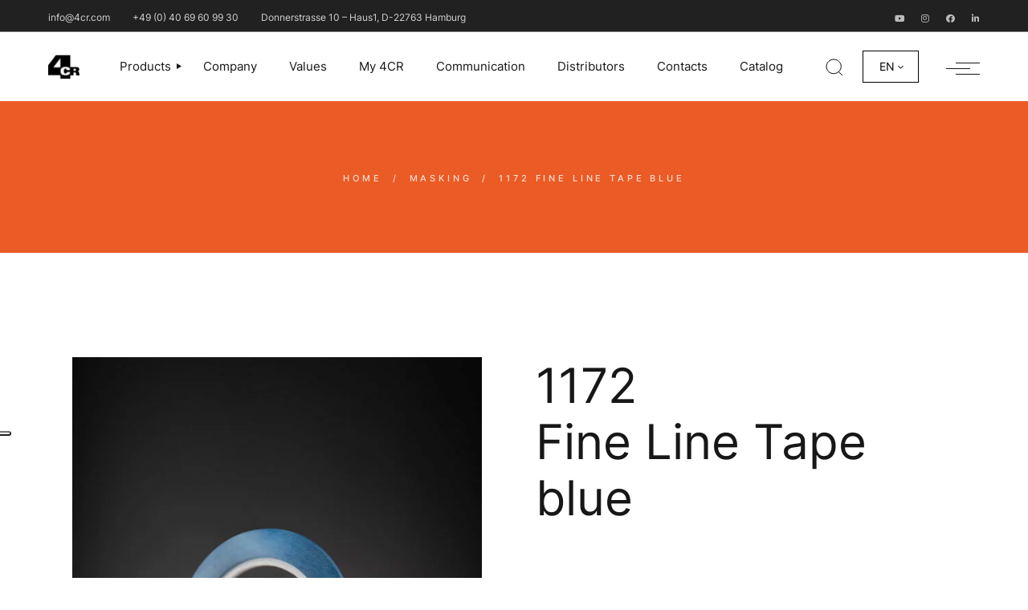

--- FILE ---
content_type: text/html; charset=UTF-8
request_url: https://4cr.com/product/masking/1172-fine-line-tape-blue/
body_size: 26613
content:
<!DOCTYPE html>
<html lang="en-US">
<head><style>img.lazy{min-height:1px}</style><link href="https://4cr.com/wp-content/plugins/w3-total-cache/pub/js/lazyload.min.js" as="script">
	<meta charset="UTF-8">
	<meta name="viewport" content="width=device-width, initial-scale=1, user-scalable=yes">
	<link rel="profile" href="https://gmpg.org/xfn/11">

	<meta name='robots' content='index, follow, max-image-preview:large, max-snippet:-1, max-video-preview:-1' />
	<style>img:is([sizes="auto" i], [sizes^="auto," i]) { contain-intrinsic-size: 3000px 1500px }</style>
	<link rel="alternate" hreflang="de" href="https://4cr.com/de/product/abdecken/1172-fine-line-tape-blue/" />
<link rel="alternate" hreflang="en" href="https://4cr.com/product/masking/1172-fine-line-tape-blue/" />
<link rel="alternate" hreflang="it" href="https://4cr.com/it/product/mascheratura/1172-fine-line-tape-blue/" />
<link rel="alternate" hreflang="x-default" href="https://4cr.com/product/masking/1172-fine-line-tape-blue/" />
<link rel='preload' as='script' href='https://4cr.com/wp-content/cache/asset-cleanup/js/body-67ea82806fb47fddd980adeda047f498fd49797a.js' data-wpacu-preload-js='1'>

	<!-- This site is optimized with the Yoast SEO Premium plugin v18.3 (Yoast SEO v24.3) - https://yoast.com/wordpress/plugins/seo/ -->
	<title>1172  Fine Line Tape blue - 4CR</title>
	<link rel="canonical" href="https://4cr.com/product/masking/1172-fine-line-tape-blue/" />
	<meta property="og:locale" content="en_US" />
	<meta property="og:type" content="article" />
	<meta property="og:title" content="1172  Fine Line Tape blue" />
	<meta property="og:description" content="Medium flexible tape for multi colour and design jobs. It follows contours and remains in place as long as necessary. Temperature resistant up to 138°C/280°F." />
	<meta property="og:url" content="https://4cr.com/product/masking/1172-fine-line-tape-blue/" />
	<meta property="og:site_name" content="4CR" />
	<meta property="article:publisher" content="https://www.facebook.com/4CRcarrefinish" />
	<meta property="article:modified_time" content="2022-09-21T14:50:14+00:00" />
	<meta property="og:image" content="https://4cr.com/wp-content/uploads/2022/08/4cr-1172.jpg" />
	<meta property="og:image:width" content="1000" />
	<meta property="og:image:height" content="1304" />
	<meta property="og:image:type" content="image/jpeg" />
	<meta name="twitter:card" content="summary_large_image" />
	<script type="application/ld+json" class="yoast-schema-graph">{"@context":"https://schema.org","@graph":[{"@type":"WebPage","@id":"https://4cr.com/product/masking/1172-fine-line-tape-blue/","url":"https://4cr.com/product/masking/1172-fine-line-tape-blue/","name":"1172 Fine Line Tape blue - 4CR","isPartOf":{"@id":"https://4cr.com/#website"},"primaryImageOfPage":{"@id":"https://4cr.com/product/masking/1172-fine-line-tape-blue/#primaryimage"},"image":{"@id":"https://4cr.com/product/masking/1172-fine-line-tape-blue/#primaryimage"},"thumbnailUrl":"https://4cr.com/wp-content/uploads/2022/08/4cr-1172.jpg","datePublished":"2022-08-16T09:02:34+00:00","dateModified":"2022-09-21T14:50:14+00:00","breadcrumb":{"@id":"https://4cr.com/product/masking/1172-fine-line-tape-blue/#breadcrumb"},"inLanguage":"en-US","potentialAction":[{"@type":"ReadAction","target":["https://4cr.com/product/masking/1172-fine-line-tape-blue/"]}]},{"@type":"ImageObject","inLanguage":"en-US","@id":"https://4cr.com/product/masking/1172-fine-line-tape-blue/#primaryimage","url":"https://4cr.com/wp-content/uploads/2022/08/4cr-1172.jpg","contentUrl":"https://4cr.com/wp-content/uploads/2022/08/4cr-1172.jpg","width":1000,"height":1304},{"@type":"BreadcrumbList","@id":"https://4cr.com/product/masking/1172-fine-line-tape-blue/#breadcrumb","itemListElement":[{"@type":"ListItem","position":1,"name":"Home","item":"https://4cr.com/"},{"@type":"ListItem","position":2,"name":"Shop","item":"https://4cr.com/negozio/"},{"@type":"ListItem","position":3,"name":"1172 Fine Line Tape blue"}]},{"@type":"WebSite","@id":"https://4cr.com/#website","url":"https://4cr.com/","name":"4CR | Car refinish","description":"German quality","publisher":{"@id":"https://4cr.com/#organization"},"potentialAction":[{"@type":"SearchAction","target":{"@type":"EntryPoint","urlTemplate":"https://4cr.com/?s={search_term_string}"},"query-input":{"@type":"PropertyValueSpecification","valueRequired":true,"valueName":"search_term_string"}}],"inLanguage":"en-US"},{"@type":"Organization","@id":"https://4cr.com/#organization","name":"4CR | Car refinish","url":"https://4cr.com/","logo":{"@type":"ImageObject","inLanguage":"en-US","@id":"https://4cr.com/#/schema/logo/image/","url":"https://4cr.com/wp-content/uploads/2022/10/4CR-Logo-scaled.jpg","contentUrl":"https://4cr.com/wp-content/uploads/2022/10/4CR-Logo-scaled.jpg","width":2560,"height":2560,"caption":"4CR | Car refinish"},"image":{"@id":"https://4cr.com/#/schema/logo/image/"},"sameAs":["https://www.facebook.com/4CRcarrefinish","https://www.instagram.com/4crofficial/","https://www.linkedin.com/in/4cr-marketing-department-231552112/","https://www.youtube.com/channel/UCVc5rykZMv0y7BqMCOjBo8w"]}]}</script>
	<!-- / Yoast SEO Premium plugin. -->


<link rel='dns-prefetch' href='//cdn.iubenda.com' />
<link rel='dns-prefetch' href='//fonts.googleapis.com' />
<link rel="alternate" type="application/rss+xml" title="4CR &raquo; Feed" href="https://4cr.com/feed/" />
<link rel="alternate" type="application/rss+xml" title="4CR &raquo; Comments Feed" href="https://4cr.com/comments/feed/" />
<script type="text/javascript">
/* <![CDATA[ */
window._wpemojiSettings = {"baseUrl":"https:\/\/s.w.org\/images\/core\/emoji\/15.0.3\/72x72\/","ext":".png","svgUrl":"https:\/\/s.w.org\/images\/core\/emoji\/15.0.3\/svg\/","svgExt":".svg","source":{"concatemoji":"https:\/\/4cr.com\/wp-includes\/js\/wp-emoji-release.min.js?ver=6.7.1"}};
/*! This file is auto-generated */
!function(i,n){var o,s,e;function c(e){try{var t={supportTests:e,timestamp:(new Date).valueOf()};sessionStorage.setItem(o,JSON.stringify(t))}catch(e){}}function p(e,t,n){e.clearRect(0,0,e.canvas.width,e.canvas.height),e.fillText(t,0,0);var t=new Uint32Array(e.getImageData(0,0,e.canvas.width,e.canvas.height).data),r=(e.clearRect(0,0,e.canvas.width,e.canvas.height),e.fillText(n,0,0),new Uint32Array(e.getImageData(0,0,e.canvas.width,e.canvas.height).data));return t.every(function(e,t){return e===r[t]})}function u(e,t,n){switch(t){case"flag":return n(e,"\ud83c\udff3\ufe0f\u200d\u26a7\ufe0f","\ud83c\udff3\ufe0f\u200b\u26a7\ufe0f")?!1:!n(e,"\ud83c\uddfa\ud83c\uddf3","\ud83c\uddfa\u200b\ud83c\uddf3")&&!n(e,"\ud83c\udff4\udb40\udc67\udb40\udc62\udb40\udc65\udb40\udc6e\udb40\udc67\udb40\udc7f","\ud83c\udff4\u200b\udb40\udc67\u200b\udb40\udc62\u200b\udb40\udc65\u200b\udb40\udc6e\u200b\udb40\udc67\u200b\udb40\udc7f");case"emoji":return!n(e,"\ud83d\udc26\u200d\u2b1b","\ud83d\udc26\u200b\u2b1b")}return!1}function f(e,t,n){var r="undefined"!=typeof WorkerGlobalScope&&self instanceof WorkerGlobalScope?new OffscreenCanvas(300,150):i.createElement("canvas"),a=r.getContext("2d",{willReadFrequently:!0}),o=(a.textBaseline="top",a.font="600 32px Arial",{});return e.forEach(function(e){o[e]=t(a,e,n)}),o}function t(e){var t=i.createElement("script");t.src=e,t.defer=!0,i.head.appendChild(t)}"undefined"!=typeof Promise&&(o="wpEmojiSettingsSupports",s=["flag","emoji"],n.supports={everything:!0,everythingExceptFlag:!0},e=new Promise(function(e){i.addEventListener("DOMContentLoaded",e,{once:!0})}),new Promise(function(t){var n=function(){try{var e=JSON.parse(sessionStorage.getItem(o));if("object"==typeof e&&"number"==typeof e.timestamp&&(new Date).valueOf()<e.timestamp+604800&&"object"==typeof e.supportTests)return e.supportTests}catch(e){}return null}();if(!n){if("undefined"!=typeof Worker&&"undefined"!=typeof OffscreenCanvas&&"undefined"!=typeof URL&&URL.createObjectURL&&"undefined"!=typeof Blob)try{var e="postMessage("+f.toString()+"("+[JSON.stringify(s),u.toString(),p.toString()].join(",")+"));",r=new Blob([e],{type:"text/javascript"}),a=new Worker(URL.createObjectURL(r),{name:"wpTestEmojiSupports"});return void(a.onmessage=function(e){c(n=e.data),a.terminate(),t(n)})}catch(e){}c(n=f(s,u,p))}t(n)}).then(function(e){for(var t in e)n.supports[t]=e[t],n.supports.everything=n.supports.everything&&n.supports[t],"flag"!==t&&(n.supports.everythingExceptFlag=n.supports.everythingExceptFlag&&n.supports[t]);n.supports.everythingExceptFlag=n.supports.everythingExceptFlag&&!n.supports.flag,n.DOMReady=!1,n.readyCallback=function(){n.DOMReady=!0}}).then(function(){return e}).then(function(){var e;n.supports.everything||(n.readyCallback(),(e=n.source||{}).concatemoji?t(e.concatemoji):e.wpemoji&&e.twemoji&&(t(e.twemoji),t(e.wpemoji)))}))}((window,document),window._wpemojiSettings);
/* ]]> */
</script>
<link rel='stylesheet' id='wpacu-combined-css-head-1' href='https://4cr.com/wp-content/cache/asset-cleanup/css/head-cdf53ddc55d74caaa2d5fa905814b71207c4a0ef.css' type='text/css' media='all' />





<link rel='stylesheet' id='material-icons-css' href='https://fonts.googleapis.com/icon?family=Material+Icons&#038;ver=6.7.1' type='text/css' media='all' />

<style id='wp-emoji-styles-inline-css' type='text/css'>

	img.wp-smiley, img.emoji {
		display: inline !important;
		border: none !important;
		box-shadow: none !important;
		height: 1em !important;
		width: 1em !important;
		margin: 0 0.07em !important;
		vertical-align: -0.1em !important;
		background: none !important;
		padding: 0 !important;
	}
</style>

<style id='classic-theme-styles-inline-css' type='text/css'>
/*! This file is auto-generated */
.wp-block-button__link{color:#fff;background-color:#32373c;border-radius:9999px;box-shadow:none;text-decoration:none;padding:calc(.667em + 2px) calc(1.333em + 2px);font-size:1.125em}.wp-block-file__button{background:#32373c;color:#fff;text-decoration:none}
</style>
<style id='global-styles-inline-css' type='text/css'>
:root{--wp--preset--aspect-ratio--square: 1;--wp--preset--aspect-ratio--4-3: 4/3;--wp--preset--aspect-ratio--3-4: 3/4;--wp--preset--aspect-ratio--3-2: 3/2;--wp--preset--aspect-ratio--2-3: 2/3;--wp--preset--aspect-ratio--16-9: 16/9;--wp--preset--aspect-ratio--9-16: 9/16;--wp--preset--color--black: #000000;--wp--preset--color--cyan-bluish-gray: #abb8c3;--wp--preset--color--white: #ffffff;--wp--preset--color--pale-pink: #f78da7;--wp--preset--color--vivid-red: #cf2e2e;--wp--preset--color--luminous-vivid-orange: #ff6900;--wp--preset--color--luminous-vivid-amber: #fcb900;--wp--preset--color--light-green-cyan: #7bdcb5;--wp--preset--color--vivid-green-cyan: #00d084;--wp--preset--color--pale-cyan-blue: #8ed1fc;--wp--preset--color--vivid-cyan-blue: #0693e3;--wp--preset--color--vivid-purple: #9b51e0;--wp--preset--gradient--vivid-cyan-blue-to-vivid-purple: linear-gradient(135deg,rgba(6,147,227,1) 0%,rgb(155,81,224) 100%);--wp--preset--gradient--light-green-cyan-to-vivid-green-cyan: linear-gradient(135deg,rgb(122,220,180) 0%,rgb(0,208,130) 100%);--wp--preset--gradient--luminous-vivid-amber-to-luminous-vivid-orange: linear-gradient(135deg,rgba(252,185,0,1) 0%,rgba(255,105,0,1) 100%);--wp--preset--gradient--luminous-vivid-orange-to-vivid-red: linear-gradient(135deg,rgba(255,105,0,1) 0%,rgb(207,46,46) 100%);--wp--preset--gradient--very-light-gray-to-cyan-bluish-gray: linear-gradient(135deg,rgb(238,238,238) 0%,rgb(169,184,195) 100%);--wp--preset--gradient--cool-to-warm-spectrum: linear-gradient(135deg,rgb(74,234,220) 0%,rgb(151,120,209) 20%,rgb(207,42,186) 40%,rgb(238,44,130) 60%,rgb(251,105,98) 80%,rgb(254,248,76) 100%);--wp--preset--gradient--blush-light-purple: linear-gradient(135deg,rgb(255,206,236) 0%,rgb(152,150,240) 100%);--wp--preset--gradient--blush-bordeaux: linear-gradient(135deg,rgb(254,205,165) 0%,rgb(254,45,45) 50%,rgb(107,0,62) 100%);--wp--preset--gradient--luminous-dusk: linear-gradient(135deg,rgb(255,203,112) 0%,rgb(199,81,192) 50%,rgb(65,88,208) 100%);--wp--preset--gradient--pale-ocean: linear-gradient(135deg,rgb(255,245,203) 0%,rgb(182,227,212) 50%,rgb(51,167,181) 100%);--wp--preset--gradient--electric-grass: linear-gradient(135deg,rgb(202,248,128) 0%,rgb(113,206,126) 100%);--wp--preset--gradient--midnight: linear-gradient(135deg,rgb(2,3,129) 0%,rgb(40,116,252) 100%);--wp--preset--font-size--small: 13px;--wp--preset--font-size--medium: 20px;--wp--preset--font-size--large: 36px;--wp--preset--font-size--x-large: 42px;--wp--preset--font-family--inter: "Inter", sans-serif;--wp--preset--font-family--cardo: Cardo;--wp--preset--spacing--20: 0.44rem;--wp--preset--spacing--30: 0.67rem;--wp--preset--spacing--40: 1rem;--wp--preset--spacing--50: 1.5rem;--wp--preset--spacing--60: 2.25rem;--wp--preset--spacing--70: 3.38rem;--wp--preset--spacing--80: 5.06rem;--wp--preset--shadow--natural: 6px 6px 9px rgba(0, 0, 0, 0.2);--wp--preset--shadow--deep: 12px 12px 50px rgba(0, 0, 0, 0.4);--wp--preset--shadow--sharp: 6px 6px 0px rgba(0, 0, 0, 0.2);--wp--preset--shadow--outlined: 6px 6px 0px -3px rgba(255, 255, 255, 1), 6px 6px rgba(0, 0, 0, 1);--wp--preset--shadow--crisp: 6px 6px 0px rgba(0, 0, 0, 1);}:where(.is-layout-flex){gap: 0.5em;}:where(.is-layout-grid){gap: 0.5em;}body .is-layout-flex{display: flex;}.is-layout-flex{flex-wrap: wrap;align-items: center;}.is-layout-flex > :is(*, div){margin: 0;}body .is-layout-grid{display: grid;}.is-layout-grid > :is(*, div){margin: 0;}:where(.wp-block-columns.is-layout-flex){gap: 2em;}:where(.wp-block-columns.is-layout-grid){gap: 2em;}:where(.wp-block-post-template.is-layout-flex){gap: 1.25em;}:where(.wp-block-post-template.is-layout-grid){gap: 1.25em;}.has-black-color{color: var(--wp--preset--color--black) !important;}.has-cyan-bluish-gray-color{color: var(--wp--preset--color--cyan-bluish-gray) !important;}.has-white-color{color: var(--wp--preset--color--white) !important;}.has-pale-pink-color{color: var(--wp--preset--color--pale-pink) !important;}.has-vivid-red-color{color: var(--wp--preset--color--vivid-red) !important;}.has-luminous-vivid-orange-color{color: var(--wp--preset--color--luminous-vivid-orange) !important;}.has-luminous-vivid-amber-color{color: var(--wp--preset--color--luminous-vivid-amber) !important;}.has-light-green-cyan-color{color: var(--wp--preset--color--light-green-cyan) !important;}.has-vivid-green-cyan-color{color: var(--wp--preset--color--vivid-green-cyan) !important;}.has-pale-cyan-blue-color{color: var(--wp--preset--color--pale-cyan-blue) !important;}.has-vivid-cyan-blue-color{color: var(--wp--preset--color--vivid-cyan-blue) !important;}.has-vivid-purple-color{color: var(--wp--preset--color--vivid-purple) !important;}.has-black-background-color{background-color: var(--wp--preset--color--black) !important;}.has-cyan-bluish-gray-background-color{background-color: var(--wp--preset--color--cyan-bluish-gray) !important;}.has-white-background-color{background-color: var(--wp--preset--color--white) !important;}.has-pale-pink-background-color{background-color: var(--wp--preset--color--pale-pink) !important;}.has-vivid-red-background-color{background-color: var(--wp--preset--color--vivid-red) !important;}.has-luminous-vivid-orange-background-color{background-color: var(--wp--preset--color--luminous-vivid-orange) !important;}.has-luminous-vivid-amber-background-color{background-color: var(--wp--preset--color--luminous-vivid-amber) !important;}.has-light-green-cyan-background-color{background-color: var(--wp--preset--color--light-green-cyan) !important;}.has-vivid-green-cyan-background-color{background-color: var(--wp--preset--color--vivid-green-cyan) !important;}.has-pale-cyan-blue-background-color{background-color: var(--wp--preset--color--pale-cyan-blue) !important;}.has-vivid-cyan-blue-background-color{background-color: var(--wp--preset--color--vivid-cyan-blue) !important;}.has-vivid-purple-background-color{background-color: var(--wp--preset--color--vivid-purple) !important;}.has-black-border-color{border-color: var(--wp--preset--color--black) !important;}.has-cyan-bluish-gray-border-color{border-color: var(--wp--preset--color--cyan-bluish-gray) !important;}.has-white-border-color{border-color: var(--wp--preset--color--white) !important;}.has-pale-pink-border-color{border-color: var(--wp--preset--color--pale-pink) !important;}.has-vivid-red-border-color{border-color: var(--wp--preset--color--vivid-red) !important;}.has-luminous-vivid-orange-border-color{border-color: var(--wp--preset--color--luminous-vivid-orange) !important;}.has-luminous-vivid-amber-border-color{border-color: var(--wp--preset--color--luminous-vivid-amber) !important;}.has-light-green-cyan-border-color{border-color: var(--wp--preset--color--light-green-cyan) !important;}.has-vivid-green-cyan-border-color{border-color: var(--wp--preset--color--vivid-green-cyan) !important;}.has-pale-cyan-blue-border-color{border-color: var(--wp--preset--color--pale-cyan-blue) !important;}.has-vivid-cyan-blue-border-color{border-color: var(--wp--preset--color--vivid-cyan-blue) !important;}.has-vivid-purple-border-color{border-color: var(--wp--preset--color--vivid-purple) !important;}.has-vivid-cyan-blue-to-vivid-purple-gradient-background{background: var(--wp--preset--gradient--vivid-cyan-blue-to-vivid-purple) !important;}.has-light-green-cyan-to-vivid-green-cyan-gradient-background{background: var(--wp--preset--gradient--light-green-cyan-to-vivid-green-cyan) !important;}.has-luminous-vivid-amber-to-luminous-vivid-orange-gradient-background{background: var(--wp--preset--gradient--luminous-vivid-amber-to-luminous-vivid-orange) !important;}.has-luminous-vivid-orange-to-vivid-red-gradient-background{background: var(--wp--preset--gradient--luminous-vivid-orange-to-vivid-red) !important;}.has-very-light-gray-to-cyan-bluish-gray-gradient-background{background: var(--wp--preset--gradient--very-light-gray-to-cyan-bluish-gray) !important;}.has-cool-to-warm-spectrum-gradient-background{background: var(--wp--preset--gradient--cool-to-warm-spectrum) !important;}.has-blush-light-purple-gradient-background{background: var(--wp--preset--gradient--blush-light-purple) !important;}.has-blush-bordeaux-gradient-background{background: var(--wp--preset--gradient--blush-bordeaux) !important;}.has-luminous-dusk-gradient-background{background: var(--wp--preset--gradient--luminous-dusk) !important;}.has-pale-ocean-gradient-background{background: var(--wp--preset--gradient--pale-ocean) !important;}.has-electric-grass-gradient-background{background: var(--wp--preset--gradient--electric-grass) !important;}.has-midnight-gradient-background{background: var(--wp--preset--gradient--midnight) !important;}.has-small-font-size{font-size: var(--wp--preset--font-size--small) !important;}.has-medium-font-size{font-size: var(--wp--preset--font-size--medium) !important;}.has-large-font-size{font-size: var(--wp--preset--font-size--large) !important;}.has-x-large-font-size{font-size: var(--wp--preset--font-size--x-large) !important;}
:where(.wp-block-post-template.is-layout-flex){gap: 1.25em;}:where(.wp-block-post-template.is-layout-grid){gap: 1.25em;}
:where(.wp-block-columns.is-layout-flex){gap: 2em;}:where(.wp-block-columns.is-layout-grid){gap: 2em;}
:root :where(.wp-block-pullquote){font-size: 1.5em;line-height: 1.6;}
</style>

<link   rel='preload' as='style' data-wpacu-preload-it-async='1' onload="this.onload=null;this.rel='stylesheet'" id='wpacu-preload-contact-form-7-css' href='https://4cr.com/wp-content/cache/asset-cleanup/css/item/contact-form-7__includes__css__styles-css-v1d69c0b5b03ace9804daf4ba4e10515e0122fd8d.css' type='text/css' media='all' />
<style id='woocommerce-inline-inline-css' type='text/css'>
.woocommerce form .form-row .required { visibility: visible; }
</style>

<style  type='text/css'  data-wpacu-inline-css-file='1'>
.wpml-ls-legacy-dropdown{width:15.5em;max-width:100%}.wpml-ls-legacy-dropdown>ul{position:relative;padding:0;margin:0!important;list-style-type:none}.wpml-ls-legacy-dropdown .wpml-ls-current-language:focus .wpml-ls-sub-menu,.wpml-ls-legacy-dropdown .wpml-ls-current-language:hover .wpml-ls-sub-menu{visibility:visible}.wpml-ls-legacy-dropdown .wpml-ls-item{padding:0;margin:0;list-style-type:none}.wpml-ls-legacy-dropdown a{display:block;text-decoration:none;color:#444;border:1px solid #cdcdcd;background-color:#fff;padding:5px 10px;line-height:1}.wpml-ls-legacy-dropdown a span{vertical-align:middle}.wpml-ls-legacy-dropdown a.wpml-ls-item-toggle{position:relative;padding-right:calc(10px + 1.4em)}.rtl .wpml-ls-legacy-dropdown a.wpml-ls-item-toggle{padding-right:10px;padding-left:calc(10px + 1.4em)}.wpml-ls-legacy-dropdown a.wpml-ls-item-toggle:after{content:"";vertical-align:middle;display:inline-block;border:.35em solid transparent;border-top:.5em solid;position:absolute;right:10px;top:calc(50% - .175em)}.rtl .wpml-ls-legacy-dropdown a.wpml-ls-item-toggle:after{right:auto;left:10px}.wpml-ls-legacy-dropdown .wpml-ls-current-language:hover>a,.wpml-ls-legacy-dropdown a:focus,.wpml-ls-legacy-dropdown a:hover{color:#000;background:#eee}.wpml-ls-legacy-dropdown .wpml-ls-sub-menu{visibility:hidden;position:absolute;top:100%;right:0;left:0;border-top:1px solid #cdcdcd;padding:0;margin:0;list-style-type:none;z-index:101}.wpml-ls-legacy-dropdown .wpml-ls-sub-menu a{border-width:0 1px 1px}.wpml-ls-legacy-dropdown .wpml-ls-flag{display:inline;vertical-align:middle}.wpml-ls-legacy-dropdown .wpml-ls-flag+span{margin-left:.4em}.rtl .wpml-ls-legacy-dropdown .wpml-ls-flag+span{margin-left:0;margin-right:.4em}
</style>
<style id='wpml-legacy-dropdown-0-inline-css' type='text/css'>
.wpml-ls-sidebars-side-area-opener, .wpml-ls-sidebars-side-area-opener .wpml-ls-sub-menu, .wpml-ls-sidebars-side-area-opener a {border-color:#000000;}
.wpml-ls-sidebars-qodef-mobile-header-widget-area{background-color:#ffffff;}.wpml-ls-sidebars-qodef-mobile-header-widget-area, .wpml-ls-sidebars-qodef-mobile-header-widget-area .wpml-ls-sub-menu, .wpml-ls-sidebars-qodef-mobile-header-widget-area a {border-color:#1e73be;}.wpml-ls-sidebars-qodef-mobile-header-widget-area a, .wpml-ls-sidebars-qodef-mobile-header-widget-area .wpml-ls-sub-menu a, .wpml-ls-sidebars-qodef-mobile-header-widget-area .wpml-ls-sub-menu a:link, .wpml-ls-sidebars-qodef-mobile-header-widget-area li:not(.wpml-ls-current-language) .wpml-ls-link, .wpml-ls-sidebars-qodef-mobile-header-widget-area li:not(.wpml-ls-current-language) .wpml-ls-link:link {background-color:#ffffff;}
</style>
<style  type='text/css'  data-wpacu-inline-css-file='1'>
.wpml-ls-legacy-dropdown-click{width:15.5em;max-width:100%}.wpml-ls-legacy-dropdown-click>ul{position:relative;padding:0;margin:0!important;list-style-type:none}.wpml-ls-legacy-dropdown-click .wpml-ls-item{padding:0;margin:0;list-style-type:none}.wpml-ls-legacy-dropdown-click a{display:block;text-decoration:none;color:#444;border:1px solid #cdcdcd;background-color:#fff;padding:5px 10px;line-height:1}.wpml-ls-legacy-dropdown-click a span{vertical-align:middle}.wpml-ls-legacy-dropdown-click a.wpml-ls-item-toggle{position:relative;padding-right:calc(10px + 1.4em)}.rtl .wpml-ls-legacy-dropdown-click a.wpml-ls-item-toggle{padding-right:10px;padding-left:calc(10px + 1.4em)}.wpml-ls-legacy-dropdown-click a.wpml-ls-item-toggle:after{content:"";vertical-align:middle;display:inline-block;border:.35em solid transparent;border-top:.5em solid;position:absolute;right:10px;top:calc(50% - .175em)}.rtl .wpml-ls-legacy-dropdown-click a.wpml-ls-item-toggle:after{right:auto;left:10px}.wpml-ls-legacy-dropdown-click .wpml-ls-current-language:hover>a,.wpml-ls-legacy-dropdown-click a:focus,.wpml-ls-legacy-dropdown-click a:hover{color:#000;background:#eee}.wpml-ls-legacy-dropdown-click .wpml-ls-sub-menu{visibility:hidden;position:absolute;top:100%;right:0;left:0;border-top:1px solid #cdcdcd;padding:0;margin:0;list-style-type:none;z-index:101}.wpml-ls-legacy-dropdown-click .wpml-ls-sub-menu a{border-width:0 1px 1px}.wpml-ls-legacy-dropdown-click .wpml-ls-flag{display:inline;vertical-align:middle}.wpml-ls-legacy-dropdown-click .wpml-ls-flag+span{margin-left:.4em}.rtl .wpml-ls-legacy-dropdown-click .wpml-ls-flag+span{margin-left:0;margin-right:.4em}
</style>
<style id='wpml-legacy-dropdown-click-0-inline-css' type='text/css'>
.wpml-ls-sidebars-side-area-opener-light{background-color:#ffffff;}
</style>
<style  type='text/css'  data-wpacu-inline-css-file='1'>
.wpml-ls-legacy-list-horizontal{border:1px solid transparent;padding:7px;clear:both}.wpml-ls-legacy-list-horizontal>ul{padding:0;margin:0 !important;list-style-type:none}.wpml-ls-legacy-list-horizontal .wpml-ls-item{padding:0;margin:0;list-style-type:none;display:inline-block}.wpml-ls-legacy-list-horizontal a{display:block;text-decoration:none;padding:5px 10px 6px;line-height:1}.wpml-ls-legacy-list-horizontal a span{vertical-align:middle}.wpml-ls-legacy-list-horizontal a span.wpml-ls-bracket{vertical-align:unset}.wpml-ls-legacy-list-horizontal .wpml-ls-flag{display:inline;vertical-align:middle}.wpml-ls-legacy-list-horizontal .wpml-ls-flag+span{margin-left:.4em}.rtl .wpml-ls-legacy-list-horizontal .wpml-ls-flag+span{margin-left:0;margin-right:.4em}.wpml-ls-legacy-list-horizontal.wpml-ls-statics-footer{margin-bottom:30px}.wpml-ls-legacy-list-horizontal.wpml-ls-statics-footer>ul{text-align:center}

</style>



<style  type='text/css'  data-wpacu-inline-css-file='1'>
/*!/wp-content/plugins/valiance-core/assets/plugins/perfect-scrollbar/perfect-scrollbar.css*/.ps{overflow:hidden!important;overflow-anchor:none;-ms-overflow-style:none;touch-action:auto;-ms-touch-action:auto}.ps__rail-x{display:none;opacity:0;transition:background-color .2s linear,opacity .2s linear;-webkit-transition:background-color .2s linear,opacity .2s linear;height:15px;bottom:0;position:absolute}.ps__rail-y{display:none;opacity:0;transition:background-color .2s linear,opacity .2s linear;-webkit-transition:background-color .2s linear,opacity .2s linear;width:15px;right:0;position:absolute}.ps--active-x>.ps__rail-x,.ps--active-y>.ps__rail-y{display:block;background-color:#fff0}.ps:hover>.ps__rail-x,.ps:hover>.ps__rail-y,.ps--focus>.ps__rail-x,.ps--focus>.ps__rail-y,.ps--scrolling-x>.ps__rail-x,.ps--scrolling-y>.ps__rail-y{opacity:.6}.ps .ps__rail-x:hover,.ps .ps__rail-y:hover,.ps .ps__rail-x:focus,.ps .ps__rail-y:focus,.ps .ps__rail-x.ps--clicking,.ps .ps__rail-y.ps--clicking{background-color:#eee;opacity:.9}.ps__thumb-x{background-color:#aaa;border-radius:6px;transition:background-color .2s linear,height .2s ease-in-out;-webkit-transition:background-color .2s linear,height .2s ease-in-out;height:6px;bottom:2px;position:absolute}.ps__thumb-y{background-color:#aaa;border-radius:6px;transition:background-color .2s linear,width .2s ease-in-out;-webkit-transition:background-color .2s linear,width .2s ease-in-out;width:6px;right:2px;position:absolute}.ps__rail-x:hover>.ps__thumb-x,.ps__rail-x:focus>.ps__thumb-x,.ps__rail-x.ps--clicking .ps__thumb-x{background-color:#999;height:11px}.ps__rail-y:hover>.ps__thumb-y,.ps__rail-y:focus>.ps__thumb-y,.ps__rail-y.ps--clicking .ps__thumb-y{background-color:#999;width:11px}@supports (-ms-overflow-style:none){.ps{overflow:auto!important}}@media screen and (-ms-high-contrast:active),(-ms-high-contrast:none){.ps{overflow:auto!important}}
</style>



<style  type='text/css'  data-wpacu-inline-css-file='1'>
.tax-product_brand .brand-description{overflow:hidden;zoom:1}.tax-product_brand .brand-description img.brand-thumbnail{width:25%;float:right}.tax-product_brand .brand-description .text{width:72%;float:left}.widget_brand_description img{box-sizing:border-box;width:100%;max-width:none;height:auto;margin:0 0 1em}ul.brand-thumbnails{margin-left:0;margin-bottom:0;clear:both;list-style:none}ul.brand-thumbnails:before{clear:both;content:"";display:table}ul.brand-thumbnails:after{clear:both;content:"";display:table}ul.brand-thumbnails li{float:left;margin:0 3.8% 1em 0;padding:0;position:relative;width:22.05%}ul.brand-thumbnails.fluid-columns li{width:auto}ul.brand-thumbnails:not(.fluid-columns) li.first{clear:both}ul.brand-thumbnails:not(.fluid-columns) li.last{margin-right:0}ul.brand-thumbnails.columns-1 li{width:100%;margin-right:0}ul.brand-thumbnails.columns-2 li{width:48%}ul.brand-thumbnails.columns-3 li{width:30.75%}ul.brand-thumbnails.columns-5 li{width:16.95%}ul.brand-thumbnails.columns-6 li{width:13.5%}.brand-thumbnails li img{box-sizing:border-box;width:100%;max-width:none;height:auto;margin:0}@media screen and (max-width:768px){ul.brand-thumbnails:not(.fluid-columns) li{width:48%!important}ul.brand-thumbnails:not(.fluid-columns) li.first{clear:none}ul.brand-thumbnails:not(.fluid-columns) li.last{margin-right:3.8%}ul.brand-thumbnails:not(.fluid-columns) li:nth-of-type(odd){clear:both}ul.brand-thumbnails:not(.fluid-columns) li:nth-of-type(even){margin-right:0}}.brand-thumbnails-description li{text-align:center}.brand-thumbnails-description li .term-thumbnail img{display:inline}.brand-thumbnails-description li .term-description{margin-top:1em;text-align:left}#brands_a_z h3:target{text-decoration:underline}ul.brands_index{list-style:none outside;overflow:hidden;zoom:1}ul.brands_index li{float:left;margin:0 2px 2px 0}ul.brands_index li a,ul.brands_index li span{border:1px solid #ccc;padding:6px;line-height:1em;float:left;text-decoration:none}ul.brands_index li span{border-color:#eee;color:#ddd}ul.brands_index li a:hover{border-width:2px;padding:5px;text-decoration:none}ul.brands_index li a.active{border-width:2px;padding:5px}div#brands_a_z a.top{border:1px solid #ccc;padding:4px;line-height:1em;float:right;text-decoration:none;font-size:.8em}
</style>


<link rel='stylesheet' id='valiance-google-fonts-css' href='https://fonts.googleapis.com/css?family=Poppins%3A300%2C400%2C500%2C600%2C700%2C700i%7CInter%3A300%2C400%2C500%2C600%2C700%2C700i&#038;subset=latin-ext&#038;display=swap&#038;ver=1.0.0' type='text/css' media='all' />

<style id='valiance-style-inline-css' type='text/css'>
#qodef-page-outer { margin-top: -86px;}label { font-family: "Inter";}input[type="text"], input[type="email"], input[type="url"], input[type="password"], input[type="number"], input[type="tel"], input[type="search"], input[type="date"], textarea, select, body .select2-container--default .select2-selection--single, body .select2-container--default .select2-selection--multiple { font-family: "Inter";}input[type="submit"], button[type="submit"], .qodef-theme-button, .qodef-button.qodef-layout--filled, #qodef-woo-page .added_to_cart, #qodef-woo-page .button, .qodef-woo-shortcode .added_to_cart, .qodef-woo-shortcode .button, .widget.woocommerce .button { font-family: "Inter";}#qodef-page-footer-top-area { background-color: #212121;}#qodef-page-footer-bottom-area { background-color: #212121;}#qodef-fullscreen-area { background-color: #000000;}#qodef-top-area-inner { height: 40px;padding-left: 60px;padding-right: 60px;}.qodef-header-navigation> ul > li > a { font-family: "Inter";}.qodef-header-navigation > ul > li.qodef-menu-item--narrow .qodef-drop-down-second ul li a { font-family: "Inter";}#qodef-side-area { background-color: #000000;width: 35.5%;right: -35.5%;}.qodef-page-title { background-color: #eb5b25;}.qodef-page-title .qodef-m-title { color: #ffffff;}.qodef-page-title .qodef-breadcrumbs span { color: rgba(255,255,255,0.8);}.qodef-page-title .qodef-breadcrumbs a:hover span { color: rgba(255,255,255,0.8);}body { font-family: "Inter";font-size: 18px;line-height: 22px;}h1, .qodef-h1 { font-family: "Inter";font-size: 60px;line-height: 70px;}h2, .qodef-h2 { font-family: "Inter";font-size: 36px;line-height: 44px;}h3, .qodef-h3 { font-family: "Inter";font-size: 36px;line-height: 44px;margin-bottom: 10px;}h4, .qodef-h4 { font-family: "Inter";font-size: 24px;line-height: 30px;}h5, .qodef-h5 { font-family: "Inter";font-size: 18px;line-height: 20px;}h6, .qodef-h6 { font-family: "Inter";font-size: 16px;line-height: 28px;}.qodef-header--standard #qodef-page-header { background-color: rgba(255,255,255,0);}.qodef-header--standard #qodef-page-header-inner { padding-left: 60px;padding-right: 60px;}.qodef-mobile-header--standard #qodef-page-mobile-header-inner { padding-left: 8%;padding-right: 8%;}@media only screen and (max-width: 680px){h1, .qodef-h1 { font-size: 40px;line-height: 50px;}h2, .qodef-h2 { font-size: 30px;line-height: 44px;}}
</style>


<link   rel='preload' as='style' data-wpacu-preload-it-async='1' onload="this.onload=null;this.rel='stylesheet'" id='wpacu-preload-elementor-frontend-css' href='https://4cr.com/wp-content/plugins/elementor/assets/css/frontend.min.css?ver=3.32.2' type='text/css' media='all' />
<style  type='text/css'  data-wpacu-inline-css-file='1'>
.elementor-kit-14{--e-global-color-primary:#6EC1E4;--e-global-color-secondary:#54595F;--e-global-color-text:#7A7A7A;--e-global-color-accent:#61CE70;--e-global-typography-primary-font-family:"Inter";--e-global-typography-primary-font-weight:600;--e-global-typography-secondary-font-family:"Inter";--e-global-typography-secondary-font-weight:400;--e-global-typography-text-font-family:"Inter";--e-global-typography-text-font-weight:400;--e-global-typography-accent-font-family:"Inter";--e-global-typography-accent-font-size:18px;--e-global-typography-accent-font-weight:500;--e-global-typography-accent-line-height:22px;font-family:"Inter", Sans-serif;}.elementor-kit-14 e-page-transition{background-color:#FFBC7D;}.elementor-kit-14 h1{font-family:"Inter", Sans-serif;}.elementor-kit-14 h2{font-family:"Inter", Sans-serif;}.elementor-kit-14 h3{font-family:"Inter", Sans-serif;}.elementor-kit-14 h4{font-family:"Inter", Sans-serif;}.elementor-kit-14 h5{font-family:"Inter", Sans-serif;}.elementor-kit-14 h6{font-family:"Inter", Sans-serif;}.elementor-section.elementor-section-boxed > .elementor-container{max-width:1140px;}.e-con{--container-max-width:1140px;}.elementor-widget:not(:last-child){margin-block-end:20px;}.elementor-element{--widgets-spacing:20px 20px;--widgets-spacing-row:20px;--widgets-spacing-column:20px;}{}h1.entry-title{display:var(--page-title-display);}@media(max-width:1024px){.elementor-section.elementor-section-boxed > .elementor-container{max-width:1024px;}.e-con{--container-max-width:1024px;}}@media(max-width:767px){.elementor-section.elementor-section-boxed > .elementor-container{max-width:767px;}.e-con{--container-max-width:767px;}}
</style>


<script  type="text/javascript" class=" _iub_cs_skip" type="text/javascript" id="iubenda-head-inline-scripts-0">
/* <![CDATA[ */

var _iub = _iub || [];
_iub.csConfiguration = {"askConsentAtCookiePolicyUpdate":true,"countryDetection":true,"enableLgpd":true,"enableUspr":true,"floatingPreferencesButtonDisplay":"anchored-center-left","lgpdAppliesGlobally":false,"perPurposeConsent":true,"siteId":2790015,"whitelabel":false,"cookiePolicyId":54573667,"lang":"en", "banner":{ "acceptButtonDisplay":true,"closeButtonDisplay":false,"customizeButtonDisplay":true,"explicitWithdrawal":true,"listPurposes":true,"position":"float-top-center","rejectButtonDisplay":true,"showPurposesToggles":true }};
/* ]]> */
</script>
<script  type="text/javascript" class=" _iub_cs_skip" type="text/javascript" src="//cdn.iubenda.com/cs/gpp/stub.js?ver=3.12.1" id="iubenda-head-scripts-0-js"></script>
<script  type="text/javascript" charset="UTF-8" async="" class=" _iub_cs_skip" type="text/javascript" src="//cdn.iubenda.com/cs/iubenda_cs.js?ver=3.12.1" id="iubenda-head-scripts-1-js"></script>
<script type="text/javascript" id="wpml-cookie-js-extra">
/* <![CDATA[ */
var wpml_cookies = {"wp-wpml_current_language":{"value":"en","expires":1,"path":"\/"}};
var wpml_cookies = {"wp-wpml_current_language":{"value":"en","expires":1,"path":"\/"}};
/* ]]> */
</script>
<script type="text/javascript" id="wc-add-to-cart-js-extra">
/* <![CDATA[ */
var wc_add_to_cart_params = {"ajax_url":"\/wp-admin\/admin-ajax.php","wc_ajax_url":"\/?wc-ajax=%%endpoint%%","i18n_view_cart":"View cart","cart_url":"https:\/\/4cr.com\/?page_id=13986","is_cart":"","cart_redirect_after_add":"no"};
/* ]]> */
</script>
<script type="text/javascript" id="wc-single-product-js-extra">
/* <![CDATA[ */
var wc_single_product_params = {"i18n_required_rating_text":"Please select a rating","i18n_product_gallery_trigger_text":"View full-screen image gallery","review_rating_required":"yes","flexslider":{"rtl":false,"animation":"slide","smoothHeight":true,"directionNav":false,"controlNav":"thumbnails","slideshow":false,"animationSpeed":500,"animationLoop":false,"allowOneSlide":false},"zoom_enabled":"","zoom_options":[],"photoswipe_enabled":"","photoswipe_options":{"shareEl":false,"closeOnScroll":false,"history":false,"hideAnimationDuration":0,"showAnimationDuration":0},"flexslider_enabled":""};
/* ]]> */
</script>
<script type="text/javascript" id="woocommerce-js-extra">
/* <![CDATA[ */
var woocommerce_params = {"ajax_url":"\/wp-admin\/admin-ajax.php","wc_ajax_url":"\/?wc-ajax=%%endpoint%%"};
/* ]]> */
</script>
<script type='text/javascript' id='wpacu-combined-js-head-group-2' src='https://4cr.com/wp-content/cache/asset-cleanup/js/head-8d86e0cbe705414fe925f1cbcd029ce250ecb600.js'></script><script defer='defer' type='text/javascript' id='wpacu-combined-js-head-group-1' src='https://4cr.com/wp-content/cache/asset-cleanup/js/head-4b166d39612ee836d78a72905cc4681ccad0b822.js'></script><link rel="https://api.w.org/" href="https://4cr.com/wp-json/" /><link rel="alternate" title="JSON" type="application/json" href="https://4cr.com/wp-json/wp/v2/product/16035" /><link rel="EditURI" type="application/rsd+xml" title="RSD" href="https://4cr.com/xmlrpc.php?rsd" />
<link rel='shortlink' href='https://4cr.com/?p=16035' />
<link rel="alternate" title="oEmbed (JSON)" type="application/json+oembed" href="https://4cr.com/wp-json/oembed/1.0/embed?url=https%3A%2F%2F4cr.com%2Fproduct%2Fmasking%2F1172-fine-line-tape-blue%2F" />
<link rel="alternate" title="oEmbed (XML)" type="text/xml+oembed" href="https://4cr.com/wp-json/oembed/1.0/embed?url=https%3A%2F%2F4cr.com%2Fproduct%2Fmasking%2F1172-fine-line-tape-blue%2F&#038;format=xml" />
<meta name="generator" content="WPML ver:4.6.15 stt:1,3,27;" />

		<!-- GA Google Analytics @ https://m0n.co/ga -->
		<script async src="https://www.googletagmanager.com/gtag/js?id=G-SD43K0CVZN"></script>
		<script>
			window.dataLayer = window.dataLayer || [];
			function gtag(){dataLayer.push(arguments);}
			gtag('js', new Date());
			gtag('set', 'allow_google_signals', false);
			gtag('config', 'G-SD43K0CVZN');
		</script>

	<!-- HFCM by 99 Robots - Snippet # 1: Pixel FB -->
<!-- Meta Pixel Code -->
<script>
!function(f,b,e,v,n,t,s)
{if(f.fbq)return;n=f.fbq=function(){n.callMethod?
n.callMethod.apply(n,arguments):n.queue.push(arguments)};
if(!f._fbq)f._fbq=n;n.push=n;n.loaded=!0;n.version='2.0';
n.queue=[];t=b.createElement(e);t.async=!0;
t.src=v;s=b.getElementsByTagName(e)[0];
s.parentNode.insertBefore(t,s)}(window, document,'script',
'https://connect.facebook.net/en_US/fbevents.js');
fbq('init', '391345809743350');
fbq('track', 'PageView');
</script>
<noscript><img class="lazy" height="1" width="1" style="display:none"
src="data:image/svg+xml,%3Csvg%20xmlns='http://www.w3.org/2000/svg'%20viewBox='0%200%201%201'%3E%3C/svg%3E" data-src="https://www.facebook.com/tr?id=391345809743350&ev=PageView&noscript=1"
/></noscript>
<!-- End Meta Pixel Code -->
<!-- /end HFCM by 99 Robots -->
	<noscript><style>.woocommerce-product-gallery{ opacity: 1 !important; }</style></noscript>
	<meta name="generator" content="Elementor 3.32.2; features: additional_custom_breakpoints; settings: css_print_method-external, google_font-disabled, font_display-auto">
			<style>
				.e-con.e-parent:nth-of-type(n+4):not(.e-lazyloaded):not(.e-no-lazyload),
				.e-con.e-parent:nth-of-type(n+4):not(.e-lazyloaded):not(.e-no-lazyload) * {
					background-image: none !important;
				}
				@media screen and (max-height: 1024px) {
					.e-con.e-parent:nth-of-type(n+3):not(.e-lazyloaded):not(.e-no-lazyload),
					.e-con.e-parent:nth-of-type(n+3):not(.e-lazyloaded):not(.e-no-lazyload) * {
						background-image: none !important;
					}
				}
				@media screen and (max-height: 640px) {
					.e-con.e-parent:nth-of-type(n+2):not(.e-lazyloaded):not(.e-no-lazyload),
					.e-con.e-parent:nth-of-type(n+2):not(.e-lazyloaded):not(.e-no-lazyload) * {
						background-image: none !important;
					}
				}
			</style>
			<meta name="generator" content="Powered by Slider Revolution 6.5.8 - responsive, Mobile-Friendly Slider Plugin for WordPress with comfortable drag and drop interface." />
<style class='wp-fonts-local' type='text/css'>
@font-face{font-family:Inter;font-style:normal;font-weight:300 900;font-display:fallback;src:url('https://4cr.com/wp-content/plugins/woocommerce/assets/fonts/Inter-VariableFont_slnt,wght.woff2') format('woff2');font-stretch:normal;}
@font-face{font-family:Cardo;font-style:normal;font-weight:400;font-display:fallback;src:url('https://4cr.com/wp-content/plugins/woocommerce/assets/fonts/cardo_normal_400.woff2') format('woff2');}
</style>
<link rel="icon" href="https://4cr.com/wp-content/uploads/2022/07/cropped-4CR-32x32.png" sizes="32x32" />
<link rel="icon" href="https://4cr.com/wp-content/uploads/2022/07/cropped-4CR-192x192.png" sizes="192x192" />
<link rel="apple-touch-icon" href="https://4cr.com/wp-content/uploads/2022/07/cropped-4CR-180x180.png" />
<meta name="msapplication-TileImage" content="https://4cr.com/wp-content/uploads/2022/07/cropped-4CR-270x270.png" />
<script type="text/javascript">function setREVStartSize(e){
			//window.requestAnimationFrame(function() {				 
				window.RSIW = window.RSIW===undefined ? window.innerWidth : window.RSIW;	
				window.RSIH = window.RSIH===undefined ? window.innerHeight : window.RSIH;	
				try {								
					var pw = document.getElementById(e.c).parentNode.offsetWidth,
						newh;
					pw = pw===0 || isNaN(pw) ? window.RSIW : pw;
					e.tabw = e.tabw===undefined ? 0 : parseInt(e.tabw);
					e.thumbw = e.thumbw===undefined ? 0 : parseInt(e.thumbw);
					e.tabh = e.tabh===undefined ? 0 : parseInt(e.tabh);
					e.thumbh = e.thumbh===undefined ? 0 : parseInt(e.thumbh);
					e.tabhide = e.tabhide===undefined ? 0 : parseInt(e.tabhide);
					e.thumbhide = e.thumbhide===undefined ? 0 : parseInt(e.thumbhide);
					e.mh = e.mh===undefined || e.mh=="" || e.mh==="auto" ? 0 : parseInt(e.mh,0);		
					if(e.layout==="fullscreen" || e.l==="fullscreen") 						
						newh = Math.max(e.mh,window.RSIH);					
					else{					
						e.gw = Array.isArray(e.gw) ? e.gw : [e.gw];
						for (var i in e.rl) if (e.gw[i]===undefined || e.gw[i]===0) e.gw[i] = e.gw[i-1];					
						e.gh = e.el===undefined || e.el==="" || (Array.isArray(e.el) && e.el.length==0)? e.gh : e.el;
						e.gh = Array.isArray(e.gh) ? e.gh : [e.gh];
						for (var i in e.rl) if (e.gh[i]===undefined || e.gh[i]===0) e.gh[i] = e.gh[i-1];
											
						var nl = new Array(e.rl.length),
							ix = 0,						
							sl;					
						e.tabw = e.tabhide>=pw ? 0 : e.tabw;
						e.thumbw = e.thumbhide>=pw ? 0 : e.thumbw;
						e.tabh = e.tabhide>=pw ? 0 : e.tabh;
						e.thumbh = e.thumbhide>=pw ? 0 : e.thumbh;					
						for (var i in e.rl) nl[i] = e.rl[i]<window.RSIW ? 0 : e.rl[i];
						sl = nl[0];									
						for (var i in nl) if (sl>nl[i] && nl[i]>0) { sl = nl[i]; ix=i;}															
						var m = pw>(e.gw[ix]+e.tabw+e.thumbw) ? 1 : (pw-(e.tabw+e.thumbw)) / (e.gw[ix]);					
						newh =  (e.gh[ix] * m) + (e.tabh + e.thumbh);
					}
					var el = document.getElementById(e.c);
					if (el!==null && el) el.style.height = newh+"px";					
					el = document.getElementById(e.c+"_wrapper");
					if (el!==null && el) {
						el.style.height = newh+"px";
						el.style.display = "block";
					}
				} catch(e){
					console.log("Failure at Presize of Slider:" + e)
				}					   
			//});
		  };</script>
		<style type="text/css" id="wp-custom-css">
			/*Slider Home*/
.qodef-e-author{margin-left: auto;margin-right:auto;position:absolute;top:-10px;left: 0;right: 0;}
.qode-quote-holder{display:none;}
.qodef-testimonials-list .qodef-e-text{margin:20px 0 0 0;}
.swiper-button-outside p{display:none;}

@media (max-width:1024px){ 
	.qodef-e-author{margin-left: auto;margin-right:auto;position:absolute;top:-10px;left: 0;right: 0;}
	.qode-quote-holder{display:none;}
.qodef-testimonials-list .qodef-e-text{margin:20px 0 0 0;}
.swiper-button-outside p{display:none;}
}

/*WPML*/
#qodef-page-header .widget_icl_lang_sel_widget .wpml-ls-legacy-dropdown, #qodef-page-header .widget_icl_lang_sel_widget .wpml-ls-legacy-dropdown-click { width: 80px;}

#qodef-page-mobile-header .widget_icl_lang_sel_widget .wpml-ls-legacy-dropdown, #qodef-page-mobile-header .widget_icl_lang_sel_widget .wpml-ls-legacy-dropdown-click{ width: 80px;}

.wpml-ls-sidebars-side-area-opener-light {background: transparent;}

#qodef-page-header .qodef-skin--light .widget_icl_lang_sel_widget .wpml-ls-legacy-dropdown .wpml-ls-item-toggle, #qodef-page-header .qodef-skin--light .widget_icl_lang_sel_widget .wpml-ls-legacy-dropdown-click .wpml-ls-item-toggle {background:transparent !important;color:#FFF;border:1px solid #FFF;}

#qodef-page-header .qodef-skin--dark .widget_icl_lang_sel_widget .wpml-ls-legacy-dropdown .wpml-ls-item-toggle, #qodef-page-header .qodef-skin--dark .widget_icl_lang_sel_widget .wpml-ls-legacy-dropdown-click .wpml-ls-item-toggle {background:transparent !important;color:#000;border:1px solid #000;}


/*Arrow local partner home*/
.elementor-toggle .elementor-tab-title .elementor-toggle-icon svg{    width: 0.5em!important;}

/*Style Product Categories Homepage*/
.elementor-icon-box-icon{text-align: center;}
.product-hover:hover{background-color:#FFF;}
.product-hover:hover .elementor-icon svg path{stroke:#000;}
.product-hover:hover .elementor-icon-box-title a{color:#000;}

.qodef--view .qodef-cursor-dot-small{background-color:#EB5B25!important;
}
.qodef-cursor-view-text {
	color: red!important;}

/*CSS TOOLTIP CODEPEN*/
/*Da pulire, togliere codice inutile*/
 .tooltip {
	 position: relative;
	 display: inline-block;
	 z-index:1;
}
/* .tooltip-trigger:hover ~ .tooltip-drop {
	 visibility: visible;
	 opacity: 1;
	 display: block;
}*/
.tooltip-trigger {z-index:1;}
 .tooltip:hover .tooltip-drop {
	 display: block;
}
.tooltip-drop.on-click {
  display: block;
	z-index:99999;
}
 .tooltip-trigger:not(input) {
	 height: 100%;
}
 .tooltip.tooltip-top .tooltip-drop:before, .tooltip.tooltip-bottom .tooltip-drop:before {
	 left: 50%;
}
 .tooltip.tooltip-top .tooltip-drop {
	 bottom: calc(100% + 0.625rem);
}
 .tooltip.tooltip-right .tooltip-drop {
	 left: calc(40% + 0.625rem);
	 transform: translate(0.25rem, -50%);
}
 .tooltip.tooltip-right .tooltip-drop:before {
	 right: 100%;
	 transform: translate(0, -50%) rotate(90deg);
}
 .tooltip-drop {
	 position: absolute;
	 max-width: 200px;
	 width: max-content;
	 /*opacity: 0;*/
	 display: none;
	 padding: 0.75rem 0.875rem;
	 background-color: #EB5B25;
	 font-size: 0.875rem;
	 text-align: left;
	 z-index: 100;
	 transition: all 0.15s ease-in-out;
	 border-radius: 0.188rem;
	 pointer-events: none;
}

@media (max-width:768px){
	.tooltip.tooltip-right .tooltip-drop {
	 left: calc(10%);
}
}

/*Distributori tooltip home*/
.title-t{font-size:18px;color:#000;margin: 0 0 7px 0;}
.job-t{font-size:12px;color:#000;margin:0 0 24px 0;}
.paragra-t{font-size:12px;color:#000;margin-bottom:-10px!important;}
.tooltip-drop{padding-bottom:25px!important;}
.tooltip{display:grid;margin:5px 0;}
.tooltip:hover {color:#EB5B25;text-decoration: underline;}

/*Resp tooltip*/
@media (max-width: 768px){
	.tooltip-m{
		right: calc(80%)!important;
    left: inherit!important;
	}
}

/*Product style*/
.woocommerce-tabs.wc-tabs-wrapper,.woocommerce-product-details__short-description{color:#000;}
.elex-ppct-before-text,.qodef-woo-meta-value{color:#EB5B25;}
.woocommerce-Price-amount.amount{display:none;}
.elementor-woo-meta--view-table .product_meta .detail-label{min-width: 125px!important;}

/*Style product*/
.qodef-woo-product-content{margin-top:20px!important;}
.qodef-woo-product-image-inner a,
.qodef-woo-product-image-inner .button{display:none!important;}

.single-product .qodef-page-title {background-color:#eb5b25;}

.woocommerce-shop #qodef-page-outer, .single-product #qodef-page-outer {
    margin-top: 0px;
}

.wc-tab a:hover {color:#eb5b25;}

/*Breadcumb br none*/
.qodef-breadcrumbs-current br{display:none;}

/*FAQ Title*/
.elementor-14813 h5 {min-height: 45px;}

#qodef-page-header .widget_icl_lang_sel_widget .wpml-ls-legacy-dropdown .wpml-ls-sub-menu, #qodef-page-header .widget_icl_lang_sel_widget .wpml-ls-legacy-dropdown-click .wpml-ls-sub-menu{padding:10px 20px;}

#qodef-page-mobile-header .widget_icl_lang_sel_widget .wpml-ls-legacy-dropdown .wpml-ls-item-toggle, #qodef-page-mobile-header .widget_icl_lang_sel_widget .wpml-ls-legacy-dropdown-click .wpml-ls-item-toggle{color:#000000;border: 1px solid black;}
#qodef-page-mobile-header .widget_icl_lang_sel_widget .wpml-ls-legacy-dropdown .wpml-ls-sub-menu, #qodef-page-mobile-header .widget_icl_lang_sel_widget .wpml-ls-legacy-dropdown-click .wpml-ls-sub-menu{background-color:#FFF;padding:10px 20px;}

@media only screen and (max-width: 1490px){
.qodef-header-navigation>ul>li{
	 margin: 0 20px;
}
}

/*Breakpoint*/
@media only screen and (max-width: 1265px){
	#qodef-page-header {
		display: none!important;
	}
	#qodef-page-mobile-header {
  	display: block!important;
	}
	#qodef-top-area {
    display: none!important;
	}
}

/*Font style slider*/
@media (max-width:425px){
.visione-missione h3{font-size:25px;line-height:1.3em;}
}
/*WPML HIDDEN*/
.otgs-development-site-front-end{
	display:none!important;
}

/*Lang box*/
#qodef-page-header .widget_icl_lang_sel_widget .wpml-ls-legacy-dropdown .wpml-ls-item-toggle, #qodef-page-header .widget_icl_lang_sel_widget .wpml-ls-legacy-dropdown-click .wpml-ls-item-toggle{padding: 11px 20px;
    width: 70px;
    height: 40px;}
.widget_icl_lang_sel_widget .wpml-ls-legacy-dropdown .wpml-ls-sub-menu, .widget_icl_lang_sel_widget .wpml-ls-legacy-dropdown-click .wpml-ls-sub-menu{width: 70px!important;}

/*svg home*/
.elementor-icon i, .elementor-icon svg{width: 2em;}
@media (max-width:1300px){
	.elementor-icon i, .elementor-icon svg{width: 100%;}
}

/**/
#qodef-custom-cursor{top:0px;left:-2px;color:#000!important;}

/**/
#view-video .elementor-button-text .qodef-button.qodef-layout--simple{color:#FFF;}

#local-partner .elementor-toggle-item .elementor-tab-title{display: inline-block;}

.qodef-custom-cursor.qodef--view{
	mix-blend-mode:inherit!important;}
.qodef-custom-cursor--enabled .qodef-custom-cursor{mix-blend-mode: overlay!important;}
.qodef-cursor-view-text{color:#000!important;}

/*Local Partner*/
#elementor-tab-title-4993 .elementor-toggle-icon{margin-left: 22px;}
#elementor-tab-title-2594 .elementor-toggle-icon {margin-left: 17px;}
#elementor-tab-title-9752 .elementor-toggle-icon{margin-left: 16px;}
@media (max-width: 320px){
#left-local .elementor-element.elementor-element-28f0893 .e-hotspot--tooltip-position{right: calc(100% - 17px )!important;}}

@media (max-width:767px){
	.qodef-e-author-name{font-size:10px;}
}


/*Hotspot home*/
.e-hotspot{position: inherit!important;
-webkit-box-align: start;
    -ms-flex-align: start;
    align-items: start;
    -webkit-box-pack: start;
    -ms-flex-pack: start;
    justify-content: start!important;
}
/**/

/* CRISTIAN - PRODOTTI TABLE
@media screen and (max-width: 600px) {
	table {width:100%;}
    tr:nth-of-type(2n) {background-color: inherit;}
    tr td:first-child {background: #f0f0f0; font-weight:bold;font-size:1.3em;}
    tbody td {display: block;  text-align:center;}
    tbody td:before { 
        content: attr(data-th); 
        display: block;
        text-align:center;  
    }
}*/
@media screen and (max-width: 600px) {
table {
  display: flex;
  overflow: hidden;
  background: none;
}

table thead {
  display: flex;
  flex-shrink: 0;
  min-width: min-content;
}

table tbody {
  display: flex;
  position: relative;
  overflow-x: auto;
  overflow-y: hidden;
}

table tr {
  display: flex;
  flex-direction: column;
  min-width: min-content;
  flex-shrink: 0;
}

table td,
table th {
  display: block;
}

table td {
  border-left: 0;
}

table th:not(:last-child),
table td:not(:last-child) {
  border-bottom: 1px solid #d2d2d2;
}
table tbody {
  -webkit-overflow-scrolling: touch;
}
}

/*Margin bottom titolo H3*/
h3.qodef-m-title{margin-bottom:20px!important;}

/*Woocommerce font family*/
#qodef-woo-page.qodef--single .related>h2{font-family:"Inter";    margin: 20px 0;}

/*Nascondere SKU*/
.product_meta .sku_wrapper{display:none!important;}

/*Catalogue frase*/
.catalogue-link-product{color:#EB5B25;cursor:pointer;}
.catalogue-link-product:hover,.catalogue-link-product:visited{color:#EB5B25;}
.catalogue-link-product .qodef-button.qodef-layout--simple{color:#EB5B25;}
.catalogue-link-product .qodef-button.qodef-layout--simple circle{
stroke:#EB5B25;}
.catalogue-link-product .qodef-button.qodef-layout--simple{margin-left:20px;}

.frp-cat{font-weight:bold;}

/*Sotto menu testo*/
.qodef-header-navigation>ul>li.qodef-menu-item--narrow ul li>a{font-size:12px;}

/*Edit pagina Terms of use*/
.page-id-18216 .qodef-grid.qodef-layout--template>.qodef-grid-inner>.qodef-grid-item.qodef-col--12{width:80%;}
@media (max-width:767px){
	.page-id-18216 .qodef-grid.qodef-layout--template>.qodef-grid-inner>.qodef-grid-item.qodef-col--12{width:100%;}
}

/*Typografia*/
@media (max-width:425px){
h1.elementor-heading-title{font-size:40px!important;line-height:50px}
h2.elementor-heading-title{font-size:30px!important;}
	}

/*Prodotto*/
.qodef-image-with-text .qodef-m-image{text-align: center;text-align: -webkit-center;}

@media (max-width:767px){
.page-id-15218 #qodef-page-inner{padding: 50px 0;}
	#qodef-woo-page.qodef--single .woocommerce-product-details__short-description{margin-top:0px;}
	#qodef-woo-page.qodef--single .entry-summary .price{margin-top:20px;}
	p.price{display:none;}
}

@media (max-width:767px){
	.qodef-e.swiper-slide .qodef-e-content .qodef-e-text{font-size:20px;}
}

.product-title{margin-bottom: -50px!important;}

.close-button-dist {
		position: absolute;
		right: -15px;
		top: -15px;
    background-color: transparent;
    border: none;
    font-size: 15px;
    }


/*TEAM*/
.qodef-image-gallery.qodef-image-gallery-custom-layout .swiper-slide:nth-child(odd) {width:40%;}
.qodef-image-gallery.qodef-image-gallery-custom-layout .swiper-slide:nth-child(even) {width: 23%;}
.qodef-image-gallery.qodef-image-gallery-custom-layout .swiper-slide {margin-right: 5%;}

@media (min-width:1265px){
	.page-template.qodef-header--standard .search-svg path{stroke:#FFF!important;}
	
		.home.page-template.qodef-header--standard .search-svg path{stroke:#000!important;}
	
	.qodef-header--standard .search-svg path{stroke:#000!important;}
}

/*SEARCH*/
.hidden{display:none;}

.qodef-m-inner .qodef-m-form-field{background-color:#FFF!important;}
.search-svg,.search-svg-mobile,.qodef-valiance-svg-close{margin-top:6px;
	z-index: 2;
  position: relative;
}

.search-bar{
	position: absolute;
  width: 100%;
  left: 0px;
	padding: 0 50px;
  top: 20px;
  z-index: 1;
	background-color:#FFF;
	height: 43px;
}

.search-bar-mobile{
	position: absolute;
  width: 100%;
  left: 0px;
	padding: 0 20px;
	top: 10px;
  height: 50px;
  z-index: 1;
	background-color:#FFF;}

.qodef-valiance-svg-close-mobile{
	    position: absolute;
    right: 0;
	bottom: 20px;
    margin-right: 20px!important;
    z-index: 2;
}

.aws-container .aws-search-field{
	background-color: #FFF;
    border: 0;
font-size:100%;
	font-weight:700;}

.qodef-widget-title,#custom_html-33 .widgettitle{display:none;}

.widget_text.widget.widget_custom_html.qodef-header-widget-area-one .widgettitle{display:none;}

.widget_carrello_widget .qodef-widget-title{display:block;}


#qodef-woo-page.qodef--single .woocommerce-product-gallery.woocommerce-product-gallery--columns-4 .woocommerce-product-gallery__image{width: 100%;}		</style>
		<script  type='text/javascript' id="wpacu-preload-async-css-fallback">
/*! LoadCSS. [c]2020 Filament Group, Inc. MIT License */
/* This file is meant as a standalone workflow for
- testing support for link[rel=preload]
- enabling async CSS loading in browsers that do not support rel=preload
- applying rel preload css once loaded, whether supported or not.
*/
(function(w){"use strict";var wpacuLoadCSS=function(href,before,media,attributes){var doc=w.document;var ss=doc.createElement('link');var ref;if(before){ref=before}else{var refs=(doc.body||doc.getElementsByTagName('head')[0]).childNodes;ref=refs[refs.length-1]}
var sheets=doc.styleSheets;if(attributes){for(var attributeName in attributes){if(attributes.hasOwnProperty(attributeName)){ss.setAttribute(attributeName,attributes[attributeName])}}}
ss.rel="stylesheet";ss.href=href;ss.media="only x";function ready(cb){if(doc.body){return cb()}
setTimeout(function(){ready(cb)})}
ready(function(){ref.parentNode.insertBefore(ss,(before?ref:ref.nextSibling))});var onwpaculoadcssdefined=function(cb){var resolvedHref=ss.href;var i=sheets.length;while(i--){if(sheets[i].href===resolvedHref){return cb()}}
setTimeout(function(){onwpaculoadcssdefined(cb)})};function wpacuLoadCB(){if(ss.addEventListener){ss.removeEventListener("load",wpacuLoadCB)}
ss.media=media||"all"}
if(ss.addEventListener){ss.addEventListener("load",wpacuLoadCB)}
ss.onwpaculoadcssdefined=onwpaculoadcssdefined;onwpaculoadcssdefined(wpacuLoadCB);return ss};if(typeof exports!=="undefined"){exports.wpacuLoadCSS=wpacuLoadCSS}else{w.wpacuLoadCSS=wpacuLoadCSS}}(typeof global!=="undefined"?global:this))
</script></head>
<body data-rsssl=1 class="product-template-default single single-product postid-16035 theme-valiance qode-framework-1.1.6 woocommerce woocommerce-page woocommerce-no-js qodef-qi--no-touch qi-addons-for-elementor-1.8.5 qodef-back-to-top--enabled  qodef-header--standard qodef-header-appearance--none qodef-header--transparent qodef-mobile-header--standard qodef-drop-down-second--full-width qodef-drop-down-second--default valiance-core-1.0.2 valiance-child-1.0.0 valiance-1.1 qodef-content-grid-1400 qodef-header-standard--left qodef-search--covers-header elementor-default elementor-kit-14" itemscope itemtype="https://schema.org/WebPage">
	<a class="skip-link screen-reader-text" href="#qodef-page-content">Skip to the content</a>	<div id="qodef-page-wrapper" class="">
			<div id="qodef-top-area">
		<div id="qodef-top-area-inner" class="">
				<div class="qodef-widget-holder qodef--left">
		<div id="text-2" class="widget widget_text qodef-top-bar-widget">			<div class="textwidget"><p><span style="font-size: 12px;color: #ffffff;"><a href="mailto:info@4cr.com">info@4cr.com</a></span></p>
</div>
		</div><div id="text-3" class="widget widget_text qodef-top-bar-widget">			<div class="textwidget"><p><span style="font-size: 12px;"><a href="tel:+4904069609930">+49 (0) 40 69 60 99 30</a></span></p>
</div>
		</div><div id="text-4" class="widget widget_text qodef-top-bar-widget">			<div class="textwidget"><p><span style="font-size: 12px; color: #ffffff; font-family: 'Inter', sans-serif;"><a href="https://goo.gl/maps/8PGV4T6YBupsFaEa6" target="_blank" rel="noopener">Donnerstrasse 10 &#8211; Haus1, D-22763 Hamburg</a><br />
</span></p>
</div>
		</div>	</div>
	<div class="qodef-widget-holder qodef--right">
		<div id="valiance_core_social_icons_group-2" class="widget widget_valiance_core_social_icons_group qodef-top-bar-widget">			<div class="qodef-social-icons-group">
				<span class="qodef-shortcode qodef-m  qodef-icon-holder  qodef-layout--normal" data-hover-color="#ffffff" style="margin: 6px 0px 0px 0px">
			<a itemprop="url" href="https://www.youtube.com/channel/UCVc5rykZMv0y7BqMCOjBo8w" target="_blank">
			<span class="qodef-icon-font-awesome fab fa-youtube qodef-icon qodef-e" style="color: rgb(255, 255, 255,0.7);font-size: 11px" ></span>			</a>
	</span>
<span class="qodef-shortcode qodef-m  qodef-icon-holder  qodef-layout--normal" data-hover-color="#ffffff" style="margin: 6px 0px 0px 16px">
			<a itemprop="url" href="https://www.instagram.com/4crofficial/" target="_blank">
			<span class="qodef-icon-font-awesome fab fa-instagram qodef-icon qodef-e" style="color: rgb(255, 255, 255,0.7);font-size: 11px" ></span>			</a>
	</span>
<span class="qodef-shortcode qodef-m  qodef-icon-holder  qodef-layout--normal" data-hover-color="#ffffff" style="margin: 6px 0px 0px 16px">
			<a itemprop="url" href="https://www.facebook.com/4CRcarrefinish" target="_blank">
			<span class="qodef-icon-font-awesome fab fa-facebook qodef-icon qodef-e" style="color: rgb(255, 255, 255,0.7);font-size: 11px" ></span>			</a>
	</span>
<span class="qodef-shortcode qodef-m  qodef-icon-holder  qodef-layout--normal" data-hover-color="#ffffff" style="margin: 6px 0px 0px 16px">
			<a itemprop="url" href="https://www.linkedin.com/in/4cr-marketing-department-231552112/" target="_blank">
			<span class="qodef-icon-font-awesome fab fa-linkedin-in qodef-icon qodef-e" style="color: rgb(255, 255, 255,0.7);font-size: 11px" ></span>			</a>
	</span>
			</div>
			</div>	</div>
		</div>
	</div>
<header id="qodef-page-header" >
		<div id="qodef-page-header-inner" class=" qodef-skin--dark">
		<a itemprop="url" class="qodef-header-logo-link qodef-height--set" href="https://4cr.com/" style="height:30px" rel="home">
	<img width="80" height="62" src="data:image/svg+xml,%3Csvg%20xmlns='http://www.w3.org/2000/svg'%20viewBox='0%200%2080%2062'%3E%3C/svg%3E" data-src="https://4cr.com/wp-content/uploads/2022/07/logo-dark.png" class="qodef-header-logo-image qodef--main lazy" alt="logo main" itemprop="image" />	<img width="80" height="62" src="data:image/svg+xml,%3Csvg%20xmlns='http://www.w3.org/2000/svg'%20viewBox='0%200%2080%2062'%3E%3C/svg%3E" data-src="https://4cr.com/wp-content/uploads/2022/07/logo-dark.png" class="qodef-header-logo-image qodef--dark lazy" alt="logo dark" itemprop="image" />	<img width="80" height="62" src="data:image/svg+xml,%3Csvg%20xmlns='http://www.w3.org/2000/svg'%20viewBox='0%200%2080%2062'%3E%3C/svg%3E" data-src="https://4cr.com/wp-content/uploads/2022/07/logo.png" class="qodef-header-logo-image qodef--light lazy" alt="logo light" itemprop="image" /></a>
	<nav class="qodef-header-navigation" role="navigation" aria-label="Top Menu">
		<ul id="menu-menu-eng-1" class="menu"><li class="menu-item menu-item-type-post_type menu-item-object-page menu-item-has-children menu-item-15393 qodef-menu-item--narrow"><a href="https://4cr.com/products/"><span class="qodef-menu-item-text">Products<svg class="qodef-menu-item-arrow" xmlns="http://www.w3.org/2000/svg" width="6" height="7" viewBox="0 0 6 7"><path d="M3.5,0,7,6H0Z" transform="translate(6) rotate(90)" fill="#171717"/></svg></span></a>
<div class="qodef-drop-down-second"><div class="qodef-drop-down-second-inner"><ul class="sub-menu">
	<li class="menu-item menu-item-type-post_type menu-item-object-page menu-item-15478"><a href="https://4cr.com/masking/"><span class="qodef-menu-item-text">1. Masking</span></a></li>
	<li class="menu-item menu-item-type-post_type menu-item-object-page menu-item-15455"><a href="https://4cr.com/putties/"><span class="qodef-menu-item-text">2. Putties</span></a></li>
	<li class="menu-item menu-item-type-post_type menu-item-object-page menu-item-15499"><a href="https://4cr.com/abrasives/"><span class="qodef-menu-item-text">3. Abrasives</span></a></li>
	<li class="menu-item menu-item-type-post_type menu-item-object-page menu-item-15516"><a href="https://4cr.com/fillers-and-primers/"><span class="qodef-menu-item-text">4. Fillers and primers</span></a></li>
	<li class="menu-item menu-item-type-post_type menu-item-object-page menu-item-15456"><a href="https://4cr.com/bonding-sealing/"><span class="qodef-menu-item-text">5. Bonding and sealing</span></a></li>
	<li class="menu-item menu-item-type-post_type menu-item-object-page menu-item-15457"><a href="https://4cr.com/cleaning/"><span class="qodef-menu-item-text">6. Cleaning</span></a></li>
	<li class="menu-item menu-item-type-post_type menu-item-object-page menu-item-15458"><a href="https://4cr.com/painting/"><span class="qodef-menu-item-text">7. Painting</span></a></li>
	<li class="menu-item menu-item-type-post_type menu-item-object-page menu-item-15459"><a href="https://4cr.com/polishing-detailing/"><span class="qodef-menu-item-text">8. Polishing / Detailing</span></a></li>
	<li class="menu-item menu-item-type-post_type menu-item-object-page menu-item-15460"><a href="https://4cr.com/equipment/"><span class="qodef-menu-item-text">9. Equipment</span></a></li>
	<li class="menu-item menu-item-type-post_type menu-item-object-page menu-item-15542"><a href="https://4cr.com/hardener-thinner/"><span class="qodef-menu-item-text">10. Hardener – Thinner</span></a></li>
</ul></div></div>
</li>
<li class="menu-item menu-item-type-custom menu-item-object-custom menu-item-15395"><a href="/#company"><span class="qodef-menu-item-text">Company</span></a></li>
<li class="menu-item menu-item-type-custom menu-item-object-custom menu-item-15411"><a href="/#values"><span class="qodef-menu-item-text">Values</span></a></li>
<li class="menu-item menu-item-type-post_type menu-item-object-page menu-item-15394"><a href="https://4cr.com/my-4cr/"><span class="qodef-menu-item-text">My 4CR</span></a></li>
<li class="menu-item menu-item-type-custom menu-item-object-custom menu-item-15413"><a href="/#communication"><span class="qodef-menu-item-text">Communication</span></a></li>
<li class="menu-item menu-item-type-custom menu-item-object-custom menu-item-15421"><a href="/#distributors"><span class="qodef-menu-item-text">Distributors</span></a></li>
<li class="menu-item menu-item-type-custom menu-item-object-custom menu-item-15425"><a href="/#contacts"><span class="qodef-menu-item-text">Contacts</span></a></li>
<li class="menu-item menu-item-type-custom menu-item-object-custom menu-item-15429"><a href="/#catalog"><span class="qodef-menu-item-text">Catalog</span></a></li>
</ul>	</nav>
	<div class="qodef-widget-holder qodef--one">
		<div class="widget_text widget widget_custom_html" data-area="side-area-opener"><div class="textwidget custom-html-widget"><svg class="search-svg" width="22" height="22" viewbox="0 0 22 22" fill="none" xmlns="http://www.w3.org/2000/svg">
<path d="M16.2338 16.3924C14.5253 17.882 12.2524 18.7725 9.80699 18.6849C4.94434 18.5108 1.17645 14.8686 0.996351 10.1681C0.802399 5.10605 5.24804 0.808663 10.4847 0.996147C15.3474 1.17024 19.1153 4.81248 19.2954 9.51297C19.3988 12.2112 18.184 14.6921 16.2338 16.3924ZM16.2338 16.3924L20.9902 20.9902" stroke="black" style="fill: transparent;stroke: #000;"/>
</svg>
<div class="search-bar hidden"><div class="aws-container" data-id="1" data-url="/?wc-ajax=aws_action" data-siteurl="https://4cr.com" data-lang="en" data-show-loader="false" data-show-more="true" data-ajax-search="true" data-show-page="false" data-show-clear="false" data-mobile-screen="false" data-buttons-order="1" data-target-blank="false" data-use-analytics="false" data-min-chars="1" data-filters="" data-init-filter="1" data-timeout="300" data-notfound="Nothing found" data-more="View all results" data-is-mobile="false" data-page-id="16035" data-tax="" data-sku="SKU: " data-item-added="Item added" data-sale-badge="Sale!" ><form class="aws-search-form" action="https://4cr.com/" method="get" role="search" ><div class="aws-wrapper"><label class="aws-search-label" for="69711b2bd520a">Search</label><input  type="search" name="s" id="69711b2bd520a" value="" class="aws-search-field" placeholder="Search" autocomplete="off" /><input type="hidden" name="post_type" value="product"><input type="hidden" name="type_aws" value="true"><input type="hidden" name="aws_id" value="1"><input type="hidden" name="aws_filter" class="awsFilterHidden" value="1"><input type="hidden" name="lang" value="en"><div class="aws-search-clear"><span>×</span></div><div class="aws-loader"></div></div></form></div></div></div></div><div class="widget widget_icl_lang_sel_widget" data-area="side-area-opener">
<div
	 class="wpml-ls-sidebars-side-area-opener wpml-ls wpml-ls-legacy-dropdown js-wpml-ls-legacy-dropdown">
	<ul>

		<li tabindex="0" class="wpml-ls-slot-side-area-opener wpml-ls-item wpml-ls-item-en wpml-ls-current-language wpml-ls-item-legacy-dropdown">
			<a href="#" class="js-wpml-ls-item-toggle wpml-ls-item-toggle">
                <span class="wpml-ls-native">EN</span></a>

			<ul class="wpml-ls-sub-menu">
				
					<li class="wpml-ls-slot-side-area-opener wpml-ls-item wpml-ls-item-de wpml-ls-first-item">
						<a href="https://4cr.com/de/product/abdecken/1172-fine-line-tape-blue/" class="wpml-ls-link">
                            <span class="wpml-ls-native" lang="de">DE</span></a>
					</li>

				
					<li class="wpml-ls-slot-side-area-opener wpml-ls-item wpml-ls-item-it wpml-ls-last-item">
						<a href="https://4cr.com/it/product/mascheratura/1172-fine-line-tape-blue/" class="wpml-ls-link">
                            <span class="wpml-ls-native" lang="it">IT</span></a>
					</li>

							</ul>

		</li>

	</ul>
</div>
</div><div class="widget widget_valiance_core_side_area_opener" data-area="side-area-opener"><a href="javascript:void(0)"  class="qodef-opener-icon qodef-m qodef-source--svg-path qodef-side-area-opener"  >
	<span class="qodef-m-icon qodef--open">
		<svg class="qodef-valiance-svg-open" width="42" height="15" viewBox="0 0 42 15"><g transform="translate(-1828 -35)"><rect width="30" height="1" transform="translate(1840 49)" fill="#171717"/><rect width="30" height="1" transform="translate(1828 42)" fill="#171717"/><rect width="30" height="1" transform="translate(1840 35)" fill="#171717"/></g></svg>	</span>
		</a>
</div>	</div>
	</div>
	</header>
<header id="qodef-page-mobile-header">
		<div id="qodef-page-mobile-header-inner" class="">
		<a itemprop="url" class="qodef-mobile-header-logo-link" href="https://4cr.com/" style="height:30px" rel="home">
	<img width="80" height="62" src="data:image/svg+xml,%3Csvg%20xmlns='http://www.w3.org/2000/svg'%20viewBox='0%200%2080%2062'%3E%3C/svg%3E" data-src="https://4cr.com/wp-content/uploads/2022/07/logo-dark.png" class="qodef-header-logo-image qodef--main lazy" alt="logo main" itemprop="image" />	</a>
	<div class="qodef-widget-holder qodef--one">
		<div id="custom_html-30" class="widget_text widget widget_custom_html qodef-mobile-header-widget-area-one" data-area="mobile-header"><div class="textwidget custom-html-widget"><svg class="search-svg-mobile" width="22" height="22" viewbox="0 0 22 22" fill="none" xmlns="http://www.w3.org/2000/svg">
<path d="M16.2338 16.3924C14.5253 17.882 12.2524 18.7725 9.80699 18.6849C4.94434 18.5108 1.17645 14.8686 0.996351 10.1681C0.802399 5.10605 5.24804 0.808663 10.4847 0.996147C15.3474 1.17024 19.1153 4.81248 19.2954 9.51297C19.3988 12.2112 18.184 14.6921 16.2338 16.3924ZM16.2338 16.3924L20.9902 20.9902" stroke="black" style="fill: transparent;stroke: #000;"/>
</svg>
<div class="search-bar-mobile hidden"><div class="aws-container" data-id="1" data-url="/?wc-ajax=aws_action" data-siteurl="https://4cr.com" data-lang="en" data-show-loader="false" data-show-more="true" data-ajax-search="true" data-show-page="false" data-show-clear="false" data-mobile-screen="false" data-buttons-order="1" data-target-blank="false" data-use-analytics="false" data-min-chars="1" data-filters="" data-init-filter="1" data-timeout="300" data-notfound="Nothing found" data-more="View all results" data-is-mobile="false" data-page-id="16035" data-tax="" data-sku="SKU: " data-item-added="Item added" data-sale-badge="Sale!" ><form class="aws-search-form" action="https://4cr.com/" method="get" role="search" ><div class="aws-wrapper"><label class="aws-search-label" for="69711b2bdc3d4">Search</label><input  type="search" name="s" id="69711b2bdc3d4" value="" class="aws-search-field" placeholder="Search" autocomplete="off" /><input type="hidden" name="post_type" value="product"><input type="hidden" name="type_aws" value="true"><input type="hidden" name="aws_id" value="1"><input type="hidden" name="aws_filter" class="awsFilterHidden" value="1"><input type="hidden" name="lang" value="en"><div class="aws-search-clear"><span>×</span></div><div class="aws-loader"></div></div></form></div></div></div></div><div id="icl_lang_sel_widget-10" class="widget widget_icl_lang_sel_widget qodef-mobile-header-widget-area-one" data-area="mobile-header">
<div
	 class="wpml-ls-sidebars-qodef-mobile-header-widget-area wpml-ls wpml-ls-legacy-dropdown js-wpml-ls-legacy-dropdown">
	<ul>

		<li tabindex="0" class="wpml-ls-slot-qodef-mobile-header-widget-area wpml-ls-item wpml-ls-item-en wpml-ls-current-language wpml-ls-item-legacy-dropdown">
			<a href="#" class="js-wpml-ls-item-toggle wpml-ls-item-toggle">
                <span class="wpml-ls-native">EN</span></a>

			<ul class="wpml-ls-sub-menu">
				
					<li class="wpml-ls-slot-qodef-mobile-header-widget-area wpml-ls-item wpml-ls-item-de wpml-ls-first-item">
						<a href="https://4cr.com/de/product/abdecken/1172-fine-line-tape-blue/" class="wpml-ls-link">
                            <span class="wpml-ls-native" lang="de">DE</span></a>
					</li>

				
					<li class="wpml-ls-slot-qodef-mobile-header-widget-area wpml-ls-item wpml-ls-item-it wpml-ls-last-item">
						<a href="https://4cr.com/it/product/mascheratura/1172-fine-line-tape-blue/" class="wpml-ls-link">
                            <span class="wpml-ls-native" lang="it">IT</span></a>
					</li>

							</ul>

		</li>

	</ul>
</div>
</div>	</div>
	<a href="javascript:void(0)"  class="qodef-opener-icon qodef-m qodef-source--svg-path qodef-mobile-header-opener"  >
	<span class="qodef-m-icon qodef--open">
		<svg xmlns="http://www.w3.org/2000/svg" width="42" height="15" viewBox="0 0 42 15" style="stroke: none;"><g transform="translate(-1828 -35)"><rect width="30" height="1" transform="translate(1840 49)"/><rect width="30" height="1" transform="translate(1828 42)" /><rect width="30" height="1" transform="translate(1840 35)"/></g></svg>	</span>
			<span class="qodef-m-icon qodef--close">
			<svg width="21.92" height="27.92" viewBox="0 0 21.92 27.92" style="stroke: none;">
<rect width="30" height="1" transform="translate(0.707 6) rotate(45)" />
<rect width="30" height="1" transform="translate(0 21.213) rotate(-45)" />
</svg>		</span>
		</a>
	<nav class="qodef-mobile-header-navigation" role="navigation" aria-label="Mobile Menu">
		<ul id="menu-menu-mobile-en-1" class="qodef-content-grid"><li class="menu-item menu-item-type-post_type menu-item-object-page menu-item-has-children menu-item-15680 qodef-menu-item--narrow"><a href="https://4cr.com/products/"><span class="qodef-menu-item-text">Products<svg class="qodef-menu-item-arrow" xmlns="http://www.w3.org/2000/svg" width="6" height="7" viewBox="0 0 6 7"><path d="M3.5,0,7,6H0Z" transform="translate(6) rotate(90)" fill="#171717"/></svg></span></a>
<div class="qodef-drop-down-second"><div class="qodef-drop-down-second-inner"><ul class="sub-menu">
	<li class="menu-item menu-item-type-post_type menu-item-object-page menu-item-15681"><a href="https://4cr.com/masking/"><span class="qodef-menu-item-text">1. Masking</span></a></li>
	<li class="menu-item menu-item-type-post_type menu-item-object-page menu-item-15682"><a href="https://4cr.com/putties/"><span class="qodef-menu-item-text">2. Putties</span></a></li>
	<li class="menu-item menu-item-type-post_type menu-item-object-page menu-item-15683"><a href="https://4cr.com/abrasives/"><span class="qodef-menu-item-text">3. Abrasives</span></a></li>
	<li class="menu-item menu-item-type-post_type menu-item-object-page menu-item-15684"><a href="https://4cr.com/fillers-and-primers/"><span class="qodef-menu-item-text">4. Fillers and primers</span></a></li>
	<li class="menu-item menu-item-type-post_type menu-item-object-page menu-item-15685"><a href="https://4cr.com/bonding-sealing/"><span class="qodef-menu-item-text">5. Bonding and Sealing</span></a></li>
	<li class="menu-item menu-item-type-post_type menu-item-object-page menu-item-15687"><a href="https://4cr.com/cleaning/"><span class="qodef-menu-item-text">6. Cleaning</span></a></li>
	<li class="menu-item menu-item-type-post_type menu-item-object-page menu-item-15686"><a href="https://4cr.com/painting/"><span class="qodef-menu-item-text">7. Painting</span></a></li>
	<li class="menu-item menu-item-type-post_type menu-item-object-page menu-item-15688"><a href="https://4cr.com/polishing-detailing/"><span class="qodef-menu-item-text">8. Polishing / Detailing</span></a></li>
	<li class="menu-item menu-item-type-post_type menu-item-object-page menu-item-15689"><a href="https://4cr.com/equipment/"><span class="qodef-menu-item-text">9. Equipment</span></a></li>
	<li class="menu-item menu-item-type-post_type menu-item-object-page menu-item-15690"><a href="https://4cr.com/hardener-thinner/"><span class="qodef-menu-item-text">10. Hardener – Thinner</span></a></li>
</ul></div></div>
</li>
<li class="menu-item menu-item-type-custom menu-item-object-custom menu-item-15691"><a href="/#company"><span class="qodef-menu-item-text">Company</span></a></li>
<li class="menu-item menu-item-type-custom menu-item-object-custom menu-item-15692"><a href="/#values"><span class="qodef-menu-item-text">Values</span></a></li>
<li class="menu-item menu-item-type-post_type menu-item-object-page menu-item-15693"><a href="https://4cr.com/my-4cr/"><span class="qodef-menu-item-text">My 4CR</span></a></li>
<li class="menu-item menu-item-type-custom menu-item-object-custom menu-item-15694"><a href="/#communication"><span class="qodef-menu-item-text">Communication</span></a></li>
<li class="menu-item menu-item-type-custom menu-item-object-custom menu-item-15695"><a href="/#distributors"><span class="qodef-menu-item-text">Distributors</span></a></li>
<li class="menu-item menu-item-type-custom menu-item-object-custom menu-item-15696"><a href="/#contacts"><span class="qodef-menu-item-text">Contacts</span></a></li>
<li class="menu-item menu-item-type-custom menu-item-object-custom menu-item-15697"><a href="/#catalog"><span class="qodef-menu-item-text">Catalog</span></a></li>
</ul>	</nav>
	</div>
	</header>
		<div id="qodef-page-outer">
			<div class="qodef-page-title qodef-m qodef-title--breadcrumbs qodef-alignment--center qodef-vertical-alignment--window-top">
		<div class="qodef-m-inner">
		<div class="qodef-m-content qodef-content-grid ">
	<div itemprop="breadcrumb" class="qodef-breadcrumbs"><a itemprop="url" class="qodef-breadcrumbs-link" href="https://4cr.com/"><span itemprop="title">Home</span></a><span class="qodef-breadcrumbs-separator"></span><a itemprop="url" class="qodef-breadcrumbs-link" href="https://4cr.com/categoria-prodotto/masking/"><span itemprop="title">Masking</span></a><span class="qodef-breadcrumbs-separator"></span><span itemprop="title" class="qodef-breadcrumbs-current">1172 <br> Fine Line Tape blue</span></div></div>
	</div>
	</div>
			<div id="qodef-page-inner" class="qodef-content-grid">

	<main id="qodef-page-content" class="qodef-grid qodef-layout--template qodef--no-bottom-space "><div class="qodef-grid-inner clear"><div id="qodef-woo-page" class="qodef-grid-item qodef--single qodef-popup--magnific-popup qodef-magnific-popup qodef-popup-gallery">
					
			<div class="woocommerce-notices-wrapper"></div><div id="product-16035" class="product type-product post-16035 status-publish first instock product_cat-masking has-post-thumbnail shipping-taxable product-type-external">

	<div class="qodef-woo-single-inner"><div class="qodef-woo-single-image"><div class="woocommerce-product-gallery woocommerce-product-gallery--with-images woocommerce-product-gallery--columns-4 images qodef-position--below" data-columns="4" style="opacity: 0; transition: opacity .25s ease-in-out;">
	<div class="woocommerce-product-gallery__wrapper">
		<div data-thumb="https://4cr.com/wp-content/uploads/2022/08/4cr-1172-300x391.jpg" data-thumb-alt="1172 &lt;br&gt; Fine Line Tape blue" data-thumb-srcset="https://4cr.com/wp-content/uploads/2022/08/4cr-1172-300x391.jpg 300w, https://4cr.com/wp-content/uploads/2022/08/4cr-1172-230x300.jpg 230w, https://4cr.com/wp-content/uploads/2022/08/4cr-1172-785x1024.jpg 785w, https://4cr.com/wp-content/uploads/2022/08/4cr-1172-768x1001.jpg 768w, https://4cr.com/wp-content/uploads/2022/08/4cr-1172.jpg 1000w, https://4cr.com/wp-content/uploads/2022/08/4cr-1172-600x782.jpg 600w"  data-thumb-sizes="(max-width: 300px) 100vw, 300px" class="woocommerce-product-gallery__image"><a href="https://4cr.com/wp-content/uploads/2022/08/4cr-1172.jpg"><img loading="lazy" width="600" height="782" src="https://4cr.com/wp-content/uploads/2022/08/4cr-1172-600x782.jpg" class="wp-post-image" alt="1172 &lt;br&gt; Fine Line Tape blue" data-caption="" data-src="https://4cr.com/wp-content/uploads/2022/08/4cr-1172.jpg" data-large_image="https://4cr.com/wp-content/uploads/2022/08/4cr-1172.jpg" data-large_image_width="1000" data-large_image_height="1304" decoding="async" srcset="https://4cr.com/wp-content/uploads/2022/08/4cr-1172-600x782.jpg 600w, https://4cr.com/wp-content/uploads/2022/08/4cr-1172-230x300.jpg 230w, https://4cr.com/wp-content/uploads/2022/08/4cr-1172-785x1024.jpg 785w, https://4cr.com/wp-content/uploads/2022/08/4cr-1172-768x1001.jpg 768w, https://4cr.com/wp-content/uploads/2022/08/4cr-1172-300x391.jpg 300w, https://4cr.com/wp-content/uploads/2022/08/4cr-1172.jpg 1000w" sizes="(max-width: 600px) 100vw, 600px" /></a></div><div class="qodef-woo-thumbnails-wrapper"></div>	</div>
</div>
</div>
	<div class="summary entry-summary">
		<h1 class="qodef-woo-product-title product_title entry-title">1172 <br> Fine Line Tape blue</h1><p class="price"></p>
<div class="woocommerce-product-details__short-description">
	<p class="p1">Medium flexible tape for multi colour and design jobs. It follows contours and remains in place as long as necessary.</p>
<p class="p1">Temperature resistant up to 138°C/280°F.</p>
</div>

<form class="cart" action="https://4cr.com/#distributors" method="get">
	
	<button type="submit" class="single_add_to_cart_button button alt">Find your dealer</button>

	
	</form>

<div class="product_meta">
		
			<span class="sku_wrapper">
			<span class="qodef-woo-meta-label">SKU:</span>
			<span class="sku qodef-woo-meta-value">1172</span>
		</span>
	
	<span class="posted_in"><span class="qodef-woo-meta-label">Category:</span><span class="qodef-woo-meta-value"><a href="https://4cr.com/categoria-prodotto/masking/" rel="tag">Masking</a></span></span>
	
	</div>

	<div class="woocommerce-tabs wc-tabs-wrapper">
		<ul class="tabs wc-tabs" role="tablist">
							<li class="formats_tab" id="tab-title-formats">
					<a href="#tab-formats" role="tab" aria-controls="tab-formats">
						Formats					</a>
				</li>
							<li class="description_tab" id="tab-title-description">
					<a href="#tab-description" role="tab" aria-controls="tab-description">
						Description					</a>
				</li>
					</ul>
					<div class="woocommerce-Tabs-panel woocommerce-Tabs-panel--formats panel entry-content wc-tab" id="tab-formats" role="tabpanel" aria-labelledby="tab-title-formats">
				<h2 class="yikes-custom-woo-tab-title yikes-custom-woo-tab-title-formats">Formats</h2><table>
<thead>
<tr>
<th>Part.-No.</th>
<th>Colour</th>
<th>Dimension</th>
<th>Units</th>
</tr>
</thead>
<tbody>
<tr>
<td>1172.0333</td>
<td>Blue</td>
<td>3 mm x 33 m</td>
<td>10</td>
</tr>
<tr>
<td>1172.0633</td>
<td>Blue</td>
<td>6 mm x 33 m</td>
<td>10</td>
</tr>
<tr>
<td>1172.0933</td>
<td>Blue</td>
<td>9 mm x 33 m</td>
<td>10</td>
</tr>
<tr>
<td>1172.1233</td>
<td>Blue</td>
<td>12 mm x 33 m</td>
<td>10</td>
</tr>
</tbody>
</table>
<p>&nbsp;</p>
<p><strong>Download Attachments:</strong></p>
<p>&nbsp;</p>
<ul>
<li><a href="https://4cr.com/wp-content/uploads/2022/09/1172_eng_95.pdf" target="_blank" rel="noopener">Technical Data Sheet</a></li>
</ul>
<p>&nbsp;</p>
			</div>
					<div class="woocommerce-Tabs-panel woocommerce-Tabs-panel--description panel entry-content wc-tab" id="tab-description" role="tabpanel" aria-labelledby="tab-title-description">
				<h2 class="yikes-custom-woo-tab-title yikes-custom-woo-tab-title-description">Description</h2><p class="p1"><span data-sheets-value="{&quot;1&quot;:2,&quot;2&quot;:&quot;Adhesive tapes for fine worknSpecial polyethylene adhesive strips for fine work on straight and curved lines, decorations and other paint effects. Precise fixation and residue-free removal. Our finishing tapes are heat resistant up to 132°C.&quot;}" data-sheets-userformat="{&quot;2&quot;:14847,&quot;3&quot;:{&quot;1&quot;:1},&quot;4&quot;:{&quot;1&quot;:2,&quot;2&quot;:16777215},&quot;5&quot;:{&quot;1&quot;:[{&quot;1&quot;:2,&quot;2&quot;:0,&quot;5&quot;:{&quot;1&quot;:2,&quot;2&quot;:11184810}},{&quot;1&quot;:0,&quot;2&quot;:0,&quot;3&quot;:3},{&quot;1&quot;:1,&quot;2&quot;:0,&quot;4&quot;:1}]},&quot;6&quot;:{&quot;1&quot;:[{&quot;1&quot;:2,&quot;2&quot;:0,&quot;5&quot;:{&quot;1&quot;:2,&quot;2&quot;:11184810}},{&quot;1&quot;:0,&quot;2&quot;:0,&quot;3&quot;:3},{&quot;1&quot;:1,&quot;2&quot;:0,&quot;4&quot;:1}]},&quot;7&quot;:{&quot;1&quot;:[{&quot;1&quot;:2,&quot;2&quot;:0,&quot;5&quot;:{&quot;1&quot;:2,&quot;2&quot;:11184810}},{&quot;1&quot;:0,&quot;2&quot;:0,&quot;3&quot;:3},{&quot;1&quot;:1,&quot;2&quot;:0,&quot;4&quot;:1}]},&quot;8&quot;:{&quot;1&quot;:[{&quot;1&quot;:2,&quot;2&quot;:0,&quot;5&quot;:{&quot;1&quot;:2,&quot;2&quot;:11184810}},{&quot;1&quot;:0,&quot;2&quot;:0,&quot;3&quot;:3},{&quot;1&quot;:1,&quot;2&quot;:0,&quot;4&quot;:1}]},&quot;9&quot;:0,&quot;10&quot;:0,&quot;11&quot;:4,&quot;14&quot;:{&quot;1&quot;:2,&quot;2&quot;:0},&quot;15&quot;:&quot;Calibri&quot;,&quot;16&quot;:11}" data-sheets-textstyleruns="{&quot;1&quot;:0,&quot;2&quot;:{&quot;2&quot;:{&quot;1&quot;:2,&quot;2&quot;:0},&quot;3&quot;:&quot;Calibri (Corpo)&quot;,&quot;4&quot;:11,&quot;5&quot;:1}}{&quot;1&quot;:28,&quot;2&quot;:{&quot;2&quot;:{&quot;1&quot;:2,&quot;2&quot;:0},&quot;3&quot;:&quot;Calibri (Corpo)&quot;,&quot;4&quot;:11}}{&quot;1&quot;:29,&quot;2&quot;:{&quot;2&quot;:{&quot;1&quot;:2,&quot;2&quot;:0},&quot;3&quot;:&quot;Calibri (Corpo)&quot;,&quot;4&quot;:11}}"><strong>Adhesive tapes for fine work</strong><br />
Special polyethylene adhesive strips for fine work on straight and curved lines, decorations and other paint effects. Precise fixation and residue-free removal. Our finishing tapes are heat resistant up to 132°C.</span></p>
			</div>
		
			</div>

	</div>

	</div>
	<section class="related products">

					<h2>Related products</h2>
				<div class="qodef-woo-product-list qodef-item-layout--info-below qodef-gutter--normal"><ul class="products columns-4">

			
					<li class="product type-product post-16056 status-publish first instock product_cat-masking has-post-thumbnail shipping-taxable product-type-external">
	<div class="qodef-woo-product-inner"><div class="qodef-woo-product-image"><img width="300" height="391" src="data:image/svg+xml,%3Csvg%20xmlns='http://www.w3.org/2000/svg'%20viewBox='0%200%20300%20391'%3E%3C/svg%3E" data-src="https://4cr.com/wp-content/uploads/2022/08/4cr-1211-300x391.jpg" class="attachment-woocommerce_thumbnail size-woocommerce_thumbnail lazy" alt="" decoding="async" data-srcset="https://4cr.com/wp-content/uploads/2022/08/4cr-1211-300x391.jpg 300w, https://4cr.com/wp-content/uploads/2022/08/4cr-1211-230x300.jpg 230w, https://4cr.com/wp-content/uploads/2022/08/4cr-1211-785x1024.jpg 785w, https://4cr.com/wp-content/uploads/2022/08/4cr-1211-768x1001.jpg 768w, https://4cr.com/wp-content/uploads/2022/08/4cr-1211.jpg 1000w, https://4cr.com/wp-content/uploads/2022/08/4cr-1211-600x782.jpg 600w" data-sizes="(max-width: 300px) 100vw, 300px" /><div class="qodef-woo-product-image-inner"><a href="https://4cr.com/#distributors" aria-describedby="woocommerce_loop_add_to_cart_link_describedby_16056" data-quantity="1" class="button product_type_external" data-product_id="16056" data-product_sku="1211" aria-label="Find your dealer" rel="nofollow">Find your dealer</a>	<span id="woocommerce_loop_add_to_cart_link_describedby_16056" class="screen-reader-text">
			</span>
</div></div><div class="qodef-woo-product-content"><h4 class="qodef-woo-product-title woocommerce-loop-product__title">1211 <br> No Edge blending Tape Flexi</h4>
</div><a href="https://4cr.com/product/masking/1211-no-edge-blending-tape-flexi/" class="woocommerce-LoopProduct-link woocommerce-loop-product__link"></a></div></li>

			
					<li class="product type-product post-22117 status-publish instock product_cat-masking has-post-thumbnail shipping-taxable product-type-external">
	<div class="qodef-woo-product-inner"><div class="qodef-woo-product-image"><img width="300" height="391" src="data:image/svg+xml,%3Csvg%20xmlns='http://www.w3.org/2000/svg'%20viewBox='0%200%20300%20391'%3E%3C/svg%3E" data-src="https://4cr.com/wp-content/uploads/2022/11/1185-300x391.jpg" class="attachment-woocommerce_thumbnail size-woocommerce_thumbnail lazy" alt="" decoding="async" data-srcset="https://4cr.com/wp-content/uploads/2022/11/1185-300x391.jpg 300w, https://4cr.com/wp-content/uploads/2022/11/1185-230x300.jpg 230w, https://4cr.com/wp-content/uploads/2022/11/1185-785x1024.jpg 785w, https://4cr.com/wp-content/uploads/2022/11/1185-768x1001.jpg 768w, https://4cr.com/wp-content/uploads/2022/11/1185.jpg 1000w, https://4cr.com/wp-content/uploads/2022/11/1185-600x782.jpg 600w" data-sizes="(max-width: 300px) 100vw, 300px" /><div class="qodef-woo-product-image-inner"><a href="https://4cr.com/#distributors" aria-describedby="woocommerce_loop_add_to_cart_link_describedby_22117" data-quantity="1" class="button product_type_external" data-product_id="22117" data-product_sku="1185" aria-label="Find your dealer" rel="nofollow">Find your dealer</a>	<span id="woocommerce_loop_add_to_cart_link_describedby_22117" class="screen-reader-text">
			</span>
</div></div><div class="qodef-woo-product-content"><h4 class="qodef-woo-product-title woocommerce-loop-product__title">1185 <br> Aluminium Tape</h4>
</div><a href="https://4cr.com/product/masking/1185-aluminium-tape/" class="woocommerce-LoopProduct-link woocommerce-loop-product__link"></a></div></li>

			
					<li class="product type-product post-21981 status-publish instock product_cat-masking has-post-thumbnail shipping-taxable product-type-external">
	<div class="qodef-woo-product-inner"><div class="qodef-woo-product-image"><img width="300" height="391" src="data:image/svg+xml,%3Csvg%20xmlns='http://www.w3.org/2000/svg'%20viewBox='0%200%20300%20391'%3E%3C/svg%3E" data-src="https://4cr.com/wp-content/uploads/2022/11/1144-300x391.jpg" class="attachment-woocommerce_thumbnail size-woocommerce_thumbnail lazy" alt="" decoding="async" data-srcset="https://4cr.com/wp-content/uploads/2022/11/1144-300x391.jpg 300w, https://4cr.com/wp-content/uploads/2022/11/1144-230x300.jpg 230w, https://4cr.com/wp-content/uploads/2022/11/1144-785x1024.jpg 785w, https://4cr.com/wp-content/uploads/2022/11/1144-768x1001.jpg 768w, https://4cr.com/wp-content/uploads/2022/11/1144.jpg 1000w, https://4cr.com/wp-content/uploads/2022/11/1144-600x782.jpg 600w" data-sizes="(max-width: 300px) 100vw, 300px" /><div class="qodef-woo-product-image-inner"><a href="https://4cr.com/#distributors" aria-describedby="woocommerce_loop_add_to_cart_link_describedby_21981" data-quantity="1" class="button product_type_external" data-product_id="21981" data-product_sku="1144" aria-label="Find your dealer" rel="nofollow">Find your dealer</a>	<span id="woocommerce_loop_add_to_cart_link_describedby_21981" class="screen-reader-text">
			</span>
</div></div><div class="qodef-woo-product-content"><h4 class="qodef-woo-product-title woocommerce-loop-product__title">1144 <br> Professional seat protector &#038; Set for steering wheel and gear lever</h4>
</div><a href="https://4cr.com/product/masking/1144-professional-seat-protector-set-for-steering-wheel-and-gear-lever/" class="woocommerce-LoopProduct-link woocommerce-loop-product__link"></a></div></li>

			
					<li class="product type-product post-16024 status-publish last instock product_cat-masking has-post-thumbnail shipping-taxable product-type-external">
	<div class="qodef-woo-product-inner"><div class="qodef-woo-product-image"><img width="300" height="391" src="data:image/svg+xml,%3Csvg%20xmlns='http://www.w3.org/2000/svg'%20viewBox='0%200%20300%20391'%3E%3C/svg%3E" data-src="https://4cr.com/wp-content/uploads/2022/08/4cr-1141-300x391.jpg" class="attachment-woocommerce_thumbnail size-woocommerce_thumbnail lazy" alt="" decoding="async" data-srcset="https://4cr.com/wp-content/uploads/2022/08/4cr-1141-300x391.jpg 300w, https://4cr.com/wp-content/uploads/2022/08/4cr-1141-230x300.jpg 230w, https://4cr.com/wp-content/uploads/2022/08/4cr-1141-785x1024.jpg 785w, https://4cr.com/wp-content/uploads/2022/08/4cr-1141-768x1001.jpg 768w, https://4cr.com/wp-content/uploads/2022/08/4cr-1141.jpg 1000w, https://4cr.com/wp-content/uploads/2022/08/4cr-1141-600x782.jpg 600w" data-sizes="(max-width: 300px) 100vw, 300px" /><div class="qodef-woo-product-image-inner"><a href="https://4cr.com/#distributors" aria-describedby="woocommerce_loop_add_to_cart_link_describedby_16024" data-quantity="1" class="button product_type_external" data-product_id="16024" data-product_sku="1141" aria-label="Find your dealer" rel="nofollow">Find your dealer</a>	<span id="woocommerce_loop_add_to_cart_link_describedby_16024" class="screen-reader-text">
			</span>
</div></div><div class="qodef-woo-product-content"><h4 class="qodef-woo-product-title woocommerce-loop-product__title">1141 <br> Masking Tape orange</h4>
</div><a href="https://4cr.com/product/masking/1141-masking-tape-orange/" class="woocommerce-LoopProduct-link woocommerce-loop-product__link"></a></div></li>

			
		</ul>
</div>
	</section>
	</div>


		
	</div></div></main>
	
			</div><!-- close #qodef-page-inner div from header.php -->
		</div><!-- close #qodef-page-outer div from header.php -->
		<footer id="qodef-page-footer" >
		<div id="qodef-page-footer-top-area">
		<div id="qodef-page-footer-top-area-inner" class="qodef-content-grid">
			<div class="qodef-grid qodef-layout--columns qodef-responsive--custom qodef-col-num--6">
				<div class="qodef-grid-inner clear">
											<div class="qodef-grid-item">
							<div id="text-5" class="widget widget_text" data-area="qodef-footer-top-area-column-1">			<div class="textwidget"><h2>4CR &#8211; Car Refinish <br />German Quality</h2>
</div>
		</div>						</div>
											<div class="qodef-grid-item">
													</div>
											<div class="qodef-grid-item">
							<div id="custom_html-24" class="widget_text widget widget_custom_html" data-area="qodef-footer-top-area-column-3"><div class="textwidget custom-html-widget"><span style="font-size: 11px; letter-spacing: 0.35em; line-height: 20px; font-weight: 500; ">HEAD OFFICES</span></div></div><div id="valiance_core_separator-2" class="widget widget_valiance_core_separator" data-area="qodef-footer-top-area-column-3"><div class="qodef-shortcode qodef-m  qodef-separator clear ">
	<div class="qodef-m-line" style="border-color: transparent;width: 0px;border-bottom-width: 0px;margin-top: 0px;margin-bottom: 11px"></div>
</div>
</div><div id="custom_html-16" class="widget_text widget widget_custom_html" data-area="qodef-footer-top-area-column-3"><div class="textwidget custom-html-widget"><p style="margin-top: -7px;color:#FFF;">Donnerstrasse 10B<br> 
Haus 1, D-22763<br> Hamburg - Germany<br>
ID-Nr.: DE260999738</p></div></div>						</div>
											<div class="qodef-grid-item">
							<div id="valiance_core_separator-3" class="widget widget_valiance_core_separator" data-area="qodef-footer-top-area-column-4"><div class="qodef-shortcode qodef-m  qodef-separator clear ">
	<div class="qodef-m-line" style="border-color: transparent;width: 0px;border-bottom-width: 0px;margin-top: 0px;margin-bottom: 11px"></div>
</div>
</div><div id="custom_html-4" class="widget_text widget widget_custom_html" data-area="qodef-footer-top-area-column-4"><div class="textwidget custom-html-widget"><span style="font-size: 11px; letter-spacing: 0.35em; line-height: 20px; font-weight: 500; ">LINKS</span></div></div><div id="nav_menu-3" class="widget widget_nav_menu" data-area="qodef-footer-top-area-column-4"><div class="menu-help-center-en-container"><ul id="menu-help-center-en" class="menu"><li id="menu-item-19119" class="menu-item menu-item-type-post_type menu-item-object-page menu-item-19119"><a href="https://4cr.com/imprint/">Imprint</a></li>
<li id="menu-item-19122" class="menu-item menu-item-type-post_type menu-item-object-page menu-item-19122"><a rel="privacy-policy" href="https://4cr.com/privacy-policy/">Privacy Policy</a></li>
<li id="menu-item-19120" class="menu-item menu-item-type-post_type menu-item-object-page menu-item-19120"><a href="https://4cr.com/cookie-policy/">Cookie Policy</a></li>
<li id="menu-item-19121" class="menu-item menu-item-type-post_type menu-item-object-page menu-item-19121"><a href="https://4cr.com/terms-of-use/">Terms of use</a></li>
</ul></div></div>						</div>
											<div class="qodef-grid-item">
							<div id="valiance_core_separator-4" class="widget widget_valiance_core_separator" data-area="qodef-footer-top-area-column-5"><div class="qodef-shortcode qodef-m  qodef-separator clear ">
	<div class="qodef-m-line" style="border-color: transparent;width: 0px;border-bottom-width: 0px;margin-top: 0px;margin-bottom: 11px"></div>
</div>
</div><div id="custom_html-5" class="widget_text widget widget_custom_html" data-area="qodef-footer-top-area-column-5"><div class="textwidget custom-html-widget"><span style="font-size: 11px; letter-spacing: 0.35em; line-height: 20px; font-weight: 500; ">FOLLOW US</span></div></div><div id="nav_menu-4" class="widget widget_nav_menu" data-area="qodef-footer-top-area-column-5"><div class="menu-follow-us-container"><ul id="menu-follow-us" class="menu"><li id="menu-item-12966" class="menu-item menu-item-type-custom menu-item-object-custom menu-item-12966"><a href="https://www.facebook.com/4CRcarrefinish">Facebook</a></li>
<li id="menu-item-12967" class="menu-item menu-item-type-custom menu-item-object-custom menu-item-12967"><a href="https://www.instagram.com/4crofficial/">Instagram</a></li>
<li id="menu-item-13073" class="menu-item menu-item-type-custom menu-item-object-custom menu-item-13073"><a href="https://www.youtube.com/channel/UCVc5rykZMv0y7BqMCOjBo8w">YouTube</a></li>
<li id="menu-item-12968" class="menu-item menu-item-type-custom menu-item-object-custom menu-item-12968"><a href="https://www.linkedin.com/in/4cr-marketing-department-231552112/">Linkedin</a></li>
</ul></div></div>						</div>
											<div class="qodef-grid-item">
							<div id="valiance_core_separator-5" class="widget widget_valiance_core_separator" data-area="qodef-footer-top-area-column-6"><div class="qodef-shortcode qodef-m  qodef-separator clear ">
	<div class="qodef-m-line" style="border-color: transparent;width: 0px;border-bottom-width: 0px;margin-top: 0px;margin-bottom: 11px"></div>
</div>
</div><div id="custom_html-18" class="widget_text widget widget_custom_html" data-area="qodef-footer-top-area-column-6"><div class="textwidget custom-html-widget"><span style="font-size: 11px; letter-spacing: 0.35em; line-height: 20px; font-weight: 500;">CONTACT US</span></div></div><div id="custom_html-7" class="widget_text widget widget_custom_html" data-area="qodef-footer-top-area-column-6"><div class="textwidget custom-html-widget"><a href="https://goo.gl/maps/8PGV4T6YBupsFaEa6" target="_blank">Donnerstrasse 10B - Haus 1,<br> D-22763 Hamburg</a> </div></div><div id="custom_html-8" class="widget_text widget widget_custom_html" data-area="qodef-footer-top-area-column-6"><div class="textwidget custom-html-widget"><p style="margin-top:-7px;"><a href="tel:+4904069609930">+49 (0) 4069609930</a></p></div></div><div id="custom_html-9" class="widget_text widget widget_custom_html" data-area="qodef-footer-top-area-column-6"><div class="textwidget custom-html-widget"><p style="margin-top: -17px"><a href="mailto:info@4cr.com">info@4cr.com</a></p></div></div>						</div>
									</div>
			</div>
		</div>
	</div>
	<div id="qodef-page-footer-bottom-area">
		<div id="qodef-page-footer-bottom-area-inner" class="qodef-content-grid">
			<div class="qodef-grid qodef-layout--columns qodef-responsive--custom qodef-col-num--1">
				<div class="qodef-grid-inner clear">
											<div class="qodef-grid-item">
							<div id="custom_html-2" class="widget_text widget widget_custom_html" data-area="qodef-footer-bottom-area-column-1"><div class="textwidget custom-html-widget"><p class="qodef-footer-bottom-link">© 2022 4CR - All Rights Reserved </p> </div></div>						</div>
									</div>
			</div>
		</div>
	</div>
</footer>
<a id="qodef-back-to-top" href="#" class="qodef--predefined">
	<span class="qodef-back-to-top-icon">
		<svg  xmlns="http://www.w3.org/2000/svg" width="41.376" height="41.376" viewBox="0 0 41.376 41.376">
				  <g transform="translate(-1809 -12420)">
				    <g transform="translate(1810 12421)" fill="#212121">
				      <path d="M19.688,0A19.688,19.688,0,1,1,0,19.688,19.688,19.688,0,0,1,19.688,0Z" stroke="none"/>
				      <path d="M 19.68804931640625 0 C 8.814640045166016 0 0 8.814640045166016 0 19.68804931640625 C 0 30.56145858764648 8.814640045166016 39.3760986328125 19.68804931640625 39.3760986328125 C 30.56145858764648 39.3760986328125 39.3760986328125 30.56145858764648 39.3760986328125 19.68804931640625 C 39.3760986328125 8.814640045166016 30.56145858764648 0 19.68804931640625 0 M 19.68804931640625 -1 C 22.4804801940918 -1 25.18990898132324 -0.4528694152832031 27.74107933044434 0.6261787414550781 C 30.20471954345703 1.668209075927734 32.41707992553711 3.159759521484375 34.31671142578125 5.059391021728516 C 36.21633911132813 6.959018707275391 37.70788955688477 9.171379089355469 38.74991989135742 11.63501930236816 C 39.8289680480957 14.18618965148926 40.3760986328125 16.8956184387207 40.3760986328125 19.68804931640625 C 40.3760986328125 22.4804801940918 39.8289680480957 25.18990898132324 38.74991989135742 27.74107933044434 C 37.70788955688477 30.20471954345703 36.21633911132813 32.41707992553711 34.31671142578125 34.31671142578125 C 32.41707992553711 36.21633911132813 30.20471954345703 37.70788955688477 27.74107933044434 38.74991989135742 C 25.18990898132324 39.8289680480957 22.4804801940918 40.3760986328125 19.68804931640625 40.3760986328125 C 16.8956184387207 40.3760986328125 14.18618965148926 39.8289680480957 11.63501930236816 38.74991989135742 C 9.171379089355469 37.70788955688477 6.959018707275391 36.21633911132813 5.059391021728516 34.31671142578125 C 3.159759521484375 32.41707992553711 1.668209075927734 30.20471954345703 0.6261787414550781 27.74107933044434 C -0.4528694152832031 25.18990898132324 -1 22.4804801940918 -1 19.68804931640625 C -1 16.8956184387207 -0.4528694152832031 14.18618965148926 0.6261787414550781 11.63501930236816 C 1.668209075927734 9.171379089355469 3.159759521484375 6.959018707275391 5.059391021728516 5.059391021728516 C 6.959018707275391 3.159759521484375 9.171379089355469 1.668209075927734 11.63501930236816 0.6261787414550781 C 14.18618965148926 -0.4528694152832031 16.8956184387207 -1 19.68804931640625 -1 Z" stroke="none" fill="rgba(255,255,255,0.4)"/>
				    </g>
				    <path d="M469.924,9937.849l-8.274-8.273,8.274-8.274" transform="translate(11759.349 11974.85) rotate(90)" fill="none" stroke="#fff" stroke-width="1"/>
				  </g>
				</svg>	</span>
</a>
	<div id="qodef-side-area" >
		<a href="javascript:void(0)" id="qodef-side-area-close" class="qodef-opener-icon qodef-m qodef-source--svg-path"  >
	<span class="qodef-m-icon qodef--open">
		<svg class="qodef-valiance-svg-close" width="21.92" height="27.92" viewBox="0 0 21.92 27.92">
<rect width="30" height="1" transform="translate(0.707 6) rotate(45)" fill="#fff"/>
<rect width="30" height="1" transform="translate(0 21.213) rotate(-45)" fill="#fff"/>
</svg>	</span>
		</a>
		<div id="qodef-side-area-inner">
			<div id="text-22" class="widget widget_text" data-area="side-area">			<div class="textwidget"><p><span style="font-size: 11px; letter-spacing: 0.35em; color: #dcdcdc; font-weight: 400;">4CR</span></p>
<div style="margin: -3px 0px 24px;">
<h2 style="color: #fff; margin: 0;">Info</h2>
</div>
<div style="margin: -7px 0px -2px;">
<p style="line-height: 1.6;"><span style="font-size: 16px; color: #cccccc;">The reference point for car refinishing in the world. We offer complete and integrable solutions, for an efficient and safe workflow.</span></p>
<p><span style="font-size: 16px; color: #cccccc;">Contact us and find out more.</span>
</div>
</div>
		</div><div id="text-10" class="widget widget_text" data-area="side-area">			<div class="textwidget"><p><span style="font-size: 11px; letter-spacing: 0.35em; color: #bcbcbc; font-weight: 500;">CONTACT US</span></p>
<div style="margin-bottom: -3px;"><a class="qodef-sidearea-link" style="font-size: 15px; line-height: 25px; color: #ffffff;" href="https://goo.gl/maps/8PGV4T6YBupsFaEa6" target="_blank" rel="noopener">Donnerstrasse 10 &#8211; Haus 1, D-22763 Hamburg</a></div>
<p><a class="qodef-sidearea-link" style="font-size: 15px; line-height: 25px; color: #ffffff;" href="tel:+4904069609930">+49 (0) 4069609930</a></p>
<div style="margin: -2px 0px 5px;"><a class="qodef-sidearea-link" style="font-size: 15px; line-height: 25px; color: #ffffff;" href="mailto:info@4cr.com">info@4cr.com</a></div>
</div>
		</div>		</div>
	</div>
	</div><!-- close #qodef-page-wrapper div from header.php -->
		
		<script type="text/javascript">
			window.RS_MODULES = window.RS_MODULES || {};
			window.RS_MODULES.modules = window.RS_MODULES.modules || {};
			window.RS_MODULES.waiting = window.RS_MODULES.waiting || [];
			window.RS_MODULES.defered = true;
			window.RS_MODULES.moduleWaiting = window.RS_MODULES.moduleWaiting || {};
			window.RS_MODULES.type = 'compiled';
		</script>
		                <!-- Leadinfo tracking code -->
                <script> (function(l,e,a,d,i,n,f,o){if(!l[i]){l.GlobalLeadinfoNamespace=l.GlobalLeadinfoNamespace||[]; l.GlobalLeadinfoNamespace.push(i);l[i]=function(){(l[i].q=l[i].q||[]).push(arguments)};l[i].t=l[i].t||n; l[i].q=l[i].q||[];o=e.createElement(a);f=e.getElementsByTagName(a)[0];o.async=1;o.src=d;f.parentNode.insertBefore(o,f);} }(window,document,"script","https://cdn.leadinfo.net/ping.js","leadinfo","LI-64C18A3227DF9")); </script>
                  <script type="text/javascript">
    document.addEventListener("DOMContentLoaded", function(event) {
      const svg = document.querySelector('.search-svg');
      const container = document.querySelector('.search-bar');

      svg.addEventListener('click', () => {
        container.classList.toggle('hidden');
        svg.classList.toggle('search-svg');
        svg.classList.toggle('qodef-valiance-svg-close');
        const svgPath = svg.querySelector('path');
        if (svgPath.getAttribute('d') === "M16.2338 16.3924C14.5253 17.882 12.2524 18.7725 9.80699 18.6849C4.94434 18.5108 1.17645 14.8686 0.996351 10.1681C0.802399 5.10605 5.24804 0.808663 10.4847 0.996147C15.3474 1.17024 19.1153 4.81248 19.2954 9.51297C19.3988 12.2112 18.184 14.6921 16.2338 16.3924ZM16.2338 16.3924L20.9902 20.9902" ) {
          svgPath.setAttribute('d', "M3.94 3.94L17.98 17.98M17.98 3.94L3.94 17.98");
        } else {
          svgPath.setAttribute('d', "M16.2338 16.3924C14.5253 17.882 12.2524 18.7725 9.80699 18.6849C4.94434 18.5108 1.17645 14.8686 0.996351 10.1681C0.802399 5.10605 5.24804 0.808663 10.4847 0.996147C15.3474 1.17024 19.1153 4.81248 19.2954 9.51297C19.3988 12.2112 18.184 14.6921 16.2338 16.3924ZM16.2338 16.3924L20.9902 20.9902");
        }
      });
    });
  </script>

  <!---->
  <script type="text/javascript">
    document.addEventListener("DOMContentLoaded", function(event) {
      const svg = document.querySelector('.search-svg-mobile');
      const container = document.querySelector('.search-bar-mobile');

      svg.addEventListener('click', () => {
        container.classList.toggle('hidden');
        svg.classList.toggle('search-svg-mobile');
        svg.classList.toggle('qodef-valiance-svg-close-mobile');
        const svgPath = svg.querySelector('path');
        if (svgPath.getAttribute('d') === "M16.2338 16.3924C14.5253 17.882 12.2524 18.7725 9.80699 18.6849C4.94434 18.5108 1.17645 14.8686 0.996351 10.1681C0.802399 5.10605 5.24804 0.808663 10.4847 0.996147C15.3474 1.17024 19.1153 4.81248 19.2954 9.51297C19.3988 12.2112 18.184 14.6921 16.2338 16.3924ZM16.2338 16.3924L20.9902 20.9902" ) {
          svgPath.setAttribute('d', "M3.94 3.94L17.98 17.98M17.98 3.94L3.94 17.98");
        } else {
          svgPath.setAttribute('d', "M16.2338 16.3924C14.5253 17.882 12.2524 18.7725 9.80699 18.6849C4.94434 18.5108 1.17645 14.8686 0.996351 10.1681C0.802399 5.10605 5.24804 0.808663 10.4847 0.996147C15.3474 1.17024 19.1153 4.81248 19.2954 9.51297C19.3988 12.2112 18.184 14.6921 16.2338 16.3924ZM16.2338 16.3924L20.9902 20.9902");
        }
      });
    });
  </script>
  
            <script>
                window.addEventListener('load', function() {
                    if (window.jQuery) {
                        jQuery( document ).on( 'elementor/popup/show', function() {
                            window.setTimeout(function(){
                                jQuery('.elementor-container .aws-container, .elementor-popup-modal .aws-container').each( function() {
                                    jQuery(this).aws_search();
                                });
                            }, 1000);
                        } );
                    }
                }, false);
            </script>

        			<script>
				const lazyloadRunObserver = () => {
					const lazyloadBackgrounds = document.querySelectorAll( `.e-con.e-parent:not(.e-lazyloaded)` );
					const lazyloadBackgroundObserver = new IntersectionObserver( ( entries ) => {
						entries.forEach( ( entry ) => {
							if ( entry.isIntersecting ) {
								let lazyloadBackground = entry.target;
								if( lazyloadBackground ) {
									lazyloadBackground.classList.add( 'e-lazyloaded' );
								}
								lazyloadBackgroundObserver.unobserve( entry.target );
							}
						});
					}, { rootMargin: '200px 0px 200px 0px' } );
					lazyloadBackgrounds.forEach( ( lazyloadBackground ) => {
						lazyloadBackgroundObserver.observe( lazyloadBackground );
					} );
				};
				const events = [
					'DOMContentLoaded',
					'elementor/lazyload/observe',
				];
				events.forEach( ( event ) => {
					document.addEventListener( event, lazyloadRunObserver );
				} );
			</script>
				<script type='text/javascript'>
		(function () {
			var c = document.body.className;
			c = c.replace(/woocommerce-no-js/, 'woocommerce-js');
			document.body.className = c;
		})();
	</script>
	<link rel='stylesheet' id='wc-blocks-style-css' href='https://4cr.com/wp-content/cache/asset-cleanup/css/item/woocommerce__assets__client__blocks__wc-blocks-css-v542095fa54fc6a0c44e35f27d3a7d45a0396ff80.css' type='text/css' media='all' />
<link rel='stylesheet' id='rs-plugin-settings-css' href='https://4cr.com/wp-content/cache/asset-cleanup/css/item/revslider__public__assets__css__rs6-css-vc2b7f3f2431e29552f67cbc48124a5a5387bba12.css' type='text/css' media='all' />
<style id='rs-plugin-settings-inline-css' type='text/css'>
#rs-demo-id {}
</style>
<script async='async' defer='defer' type='text/javascript' id='wpacu-combined-js-body-group-2' src='https://4cr.com/wp-content/cache/asset-cleanup/js/body-13e1f26ac3481bb1a96d25f4ab031b16d2dbee98.js'></script><script type="text/javascript" id="qi-addons-for-elementor-script-js-extra">
/* <![CDATA[ */
var qodefQiAddonsGlobal = {"vars":{"adminBarHeight":0,"iconArrowLeft":"<svg  xmlns=\"http:\/\/www.w3.org\/2000\/svg\" x=\"0px\" y=\"0px\" viewBox=\"0 0 34.2 32.3\" xml:space=\"preserve\" style=\"stroke-width: 2;\"><line x1=\"0.5\" y1=\"16\" x2=\"33.5\" y2=\"16\"\/><line x1=\"0.3\" y1=\"16.5\" x2=\"16.2\" y2=\"0.7\"\/><line x1=\"0\" y1=\"15.4\" x2=\"16.2\" y2=\"31.6\"\/><\/svg>","iconArrowRight":"<svg  xmlns=\"http:\/\/www.w3.org\/2000\/svg\" x=\"0px\" y=\"0px\" viewBox=\"0 0 34.2 32.3\" xml:space=\"preserve\" style=\"stroke-width: 2;\"><line x1=\"0\" y1=\"16\" x2=\"33\" y2=\"16\"\/><line x1=\"17.3\" y1=\"0.7\" x2=\"33.2\" y2=\"16.5\"\/><line x1=\"17.3\" y1=\"31.6\" x2=\"33.5\" y2=\"15.4\"\/><\/svg>","iconClose":"<svg  xmlns=\"http:\/\/www.w3.org\/2000\/svg\" x=\"0px\" y=\"0px\" viewBox=\"0 0 9.1 9.1\" xml:space=\"preserve\"><g><path d=\"M8.5,0L9,0.6L5.1,4.5L9,8.5L8.5,9L4.5,5.1L0.6,9L0,8.5L4,4.5L0,0.6L0.6,0L4.5,4L8.5,0z\"\/><\/g><\/svg>"}};
/* ]]> */
</script>
<script type="text/javascript" id="valiance-main-js-js-extra">
/* <![CDATA[ */
var qodefGlobal = {"vars":{"adminBarHeight":0,"iconArrowLeft":"<svg  xmlns=\"http:\/\/www.w3.org\/2000\/svg\" xmlns:xlink=\"http:\/\/www.w3.org\/1999\/xlink\" width=\"42.061\" height=\"82.707\" viewBox=\"0 0 42.061 82.707\" xml:space=\"preserve\"><path d=\"M502.65,10003.3l-41-41,41-41\" transform=\"translate(-461.65 -9921.301)\" fill=\"none\" stroke-width=\"1\"\/><\/svg><p>Prev<\/p>","iconArrowRight":"<p>Next<\/p><svg  xmlns=\"http:\/\/www.w3.org\/2000\/svg\" xmlns:xlink=\"http:\/\/www.w3.org\/1999\/xlink\" width=\"42.061\" height=\"82.707\" viewBox=\"0 0 42.061 82.707\" xml:space=\"preserve\"><path d=\"M502.65,10003.3l-41-41,41-41\" transform=\"translate(502.65 10003.301) rotate(180)\" fill=\"none\" stroke-width=\"1\"\/><\/svg>","iconClose":"<svg  xmlns=\"http:\/\/www.w3.org\/2000\/svg\" xmlns:xlink=\"http:\/\/www.w3.org\/1999\/xlink\" width=\"32\" height=\"32\" viewBox=\"0 0 32 32\"><g><path d=\"M 10.050,23.95c 0.39,0.39, 1.024,0.39, 1.414,0L 17,18.414l 5.536,5.536c 0.39,0.39, 1.024,0.39, 1.414,0 c 0.39-0.39, 0.39-1.024,0-1.414L 18.414,17l 5.536-5.536c 0.39-0.39, 0.39-1.024,0-1.414c-0.39-0.39-1.024-0.39-1.414,0 L 17,15.586L 11.464,10.050c-0.39-0.39-1.024-0.39-1.414,0c-0.39,0.39-0.39,1.024,0,1.414L 15.586,17l-5.536,5.536 C 9.66,22.926, 9.66,23.56, 10.050,23.95z\"><\/path><\/g><\/svg>","topAreaHeight":40,"restUrl":"https:\/\/4cr.com\/wp-json\/","restNonce":"37ad4dfb8e","wishlistRestRoute":"valiance\/v1\/wishlist","paginationRestRoute":"valiance\/v1\/get-posts","authorPaginationRestRoute":"valiance\/v1\/get-authors","headerHeight":86,"mobileHeaderHeight":70}};
/* ]]> */
</script>
<script type="text/javascript" id="cart-widget-js-extra">
/* <![CDATA[ */
var actions = {"is_lang_switched":"0","force_reset":"0"};
/* ]]> */
</script>
<script type="text/javascript" src="https://4cr.com/wp-content/plugins/woocommerce-multilingual/res/js/cart_widget.min.js?ver=5.3.9" id="cart-widget-js" defer="defer" data-wp-strategy="defer"></script>
<script type="text/javascript" id="wc-order-attribution-js-extra">
/* <![CDATA[ */
var wc_order_attribution = {"params":{"lifetime":1.0e-5,"session":30,"base64":false,"ajaxurl":"https:\/\/4cr.com\/wp-admin\/admin-ajax.php","prefix":"wc_order_attribution_","allowTracking":true},"fields":{"source_type":"current.typ","referrer":"current_add.rf","utm_campaign":"current.cmp","utm_source":"current.src","utm_medium":"current.mdm","utm_content":"current.cnt","utm_id":"current.id","utm_term":"current.trm","utm_source_platform":"current.plt","utm_creative_format":"current.fmt","utm_marketing_tactic":"current.tct","session_entry":"current_add.ep","session_start_time":"current_add.fd","session_pages":"session.pgs","session_count":"udata.vst","user_agent":"udata.uag"}};
/* ]]> */
</script>
<script type="text/javascript" id="eael-general-js-extra">
/* <![CDATA[ */
var localize = {"ajaxurl":"https:\/\/4cr.com\/wp-admin\/admin-ajax.php","nonce":"f457a6cc9a","i18n":{"added":"Added ","compare":"Compare","loading":"Loading..."},"eael_translate_text":{"required_text":"is a required field","invalid_text":"Invalid","billing_text":"Billing","shipping_text":"Shipping","fg_mfp_counter_text":"of"},"page_permalink":"https:\/\/4cr.com\/product\/masking\/1172-fine-line-tape-blue\/","cart_redirectition":"no","cart_page_url":"https:\/\/4cr.com\/?page_id=13986","el_breakpoints":{"mobile":{"label":"Mobile Portrait","value":767,"default_value":767,"direction":"max","is_enabled":true},"mobile_extra":{"label":"Mobile Landscape","value":880,"default_value":880,"direction":"max","is_enabled":false},"tablet":{"label":"Tablet Portrait","value":1024,"default_value":1024,"direction":"max","is_enabled":true},"tablet_extra":{"label":"Tablet Landscape","value":1200,"default_value":1200,"direction":"max","is_enabled":false},"laptop":{"label":"Laptop","value":1366,"default_value":1366,"direction":"max","is_enabled":false},"widescreen":{"label":"Widescreen","value":2400,"default_value":2400,"direction":"min","is_enabled":false}}};
/* ]]> */
</script>
<script data-wpacu-to-be-preloaded-basic='1' type='text/javascript' id='wpacu-combined-js-body-group-1' src='https://4cr.com/wp-content/cache/asset-cleanup/js/body-67ea82806fb47fddd980adeda047f498fd49797a.js'></script><script>
    const addCartButtons = document.querySelectorAll('.qodef-sidearea-link');

    addCartButtons.forEach(button => {
      button.addEventListener('click', function() {
        // Log di controllo nella console
        console.log('Tentativo di invio evento "AddToCart".');

        // Verifichiamo se fbq è definito
        if (typeof fbq === 'function') {
          // Inviamo l’evento
          fbq('track', 'ContattoInviato');
        } else {
          console.error('fbq non è definito');
        }
      });
    });
  </script>
<noscript><link rel="stylesheet" href="https://4cr.com/wp-content/cache/asset-cleanup/css/item/contact-form-7__includes__css__styles-css-v1d69c0b5b03ace9804daf4ba4e10515e0122fd8d.css" media="all" /></noscript>
<noscript><link rel="stylesheet" href="https://4cr.com/wp-content/plugins/elementor/assets/css/frontend.min.css?ver=3.32.2" media="all" /></noscript>
<script>window.w3tc_lazyload=1,window.lazyLoadOptions={elements_selector:".lazy",callback_loaded:function(t){var e;try{e=new CustomEvent("w3tc_lazyload_loaded",{detail:{e:t}})}catch(a){(e=document.createEvent("CustomEvent")).initCustomEvent("w3tc_lazyload_loaded",!1,!1,{e:t})}window.dispatchEvent(e)}}</script><script async src="https://4cr.com/wp-content/plugins/w3-total-cache/pub/js/lazyload.min.js"></script></body>
</html>
<!--
Performance optimized by W3 Total Cache. Learn more: https://www.boldgrid.com/w3-total-cache/

Page Caching using Disk: Enhanced 
Lazy Loading

Served from: 4cr.com @ 2026-01-21 19:30:04 by W3 Total Cache
-->